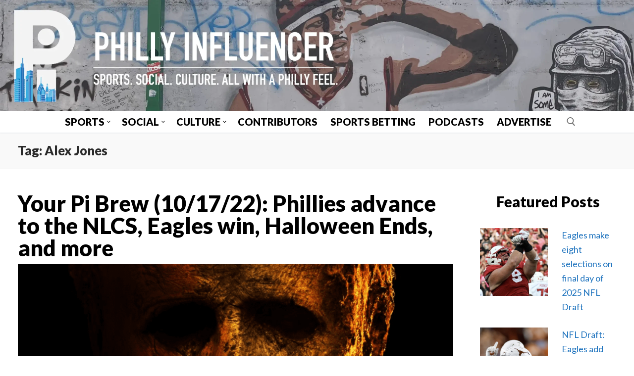

--- FILE ---
content_type: text/html; charset=UTF-8
request_url: https://phillyinfluencer.com/tag/alex-jones/
body_size: 15989
content:
<!doctype html>
<html lang="en-US" xmlns:og="http://ogp.me/ns#" xmlns:fb="http://ogp.me/ns/fb#">
<head>
	<meta charset="UTF-8">
	<meta name="viewport" content="width=device-width, initial-scale=1, maximum-scale=10.0, user-scalable=yes">
	<link rel="profile" href="http://gmpg.org/xfn/11">
	<title>Alex Jones &#8211; Philly Influencer</title>
<meta name='robots' content='max-image-preview:large' />
	<style>img:is([sizes="auto" i], [sizes^="auto," i]) { contain-intrinsic-size: 3000px 1500px }</style>
	<link rel='dns-prefetch' href='//www.googletagmanager.com' />
<link rel='dns-prefetch' href='//fonts.googleapis.com' />
<link rel="alternate" type="application/rss+xml" title="Philly Influencer &raquo; Feed" href="https://phillyinfluencer.com/feed/" />
<link rel="alternate" type="application/rss+xml" title="Philly Influencer &raquo; Comments Feed" href="https://phillyinfluencer.com/comments/feed/" />
<link rel="alternate" type="application/rss+xml" title="Philly Influencer &raquo; Alex Jones Tag Feed" href="https://phillyinfluencer.com/tag/alex-jones/feed/" />
		<style>
			.lazyload,
			.lazyloading {
				max-width: 100%;
			}
		</style>
		<script type="text/javascript">
/* <![CDATA[ */
window._wpemojiSettings = {"baseUrl":"https:\/\/s.w.org\/images\/core\/emoji\/16.0.1\/72x72\/","ext":".png","svgUrl":"https:\/\/s.w.org\/images\/core\/emoji\/16.0.1\/svg\/","svgExt":".svg","source":{"concatemoji":"https:\/\/phillyinfluencer.com\/wp-includes\/js\/wp-emoji-release.min.js?ver=6.8.3"}};
/*! This file is auto-generated */
!function(s,n){var o,i,e;function c(e){try{var t={supportTests:e,timestamp:(new Date).valueOf()};sessionStorage.setItem(o,JSON.stringify(t))}catch(e){}}function p(e,t,n){e.clearRect(0,0,e.canvas.width,e.canvas.height),e.fillText(t,0,0);var t=new Uint32Array(e.getImageData(0,0,e.canvas.width,e.canvas.height).data),a=(e.clearRect(0,0,e.canvas.width,e.canvas.height),e.fillText(n,0,0),new Uint32Array(e.getImageData(0,0,e.canvas.width,e.canvas.height).data));return t.every(function(e,t){return e===a[t]})}function u(e,t){e.clearRect(0,0,e.canvas.width,e.canvas.height),e.fillText(t,0,0);for(var n=e.getImageData(16,16,1,1),a=0;a<n.data.length;a++)if(0!==n.data[a])return!1;return!0}function f(e,t,n,a){switch(t){case"flag":return n(e,"\ud83c\udff3\ufe0f\u200d\u26a7\ufe0f","\ud83c\udff3\ufe0f\u200b\u26a7\ufe0f")?!1:!n(e,"\ud83c\udde8\ud83c\uddf6","\ud83c\udde8\u200b\ud83c\uddf6")&&!n(e,"\ud83c\udff4\udb40\udc67\udb40\udc62\udb40\udc65\udb40\udc6e\udb40\udc67\udb40\udc7f","\ud83c\udff4\u200b\udb40\udc67\u200b\udb40\udc62\u200b\udb40\udc65\u200b\udb40\udc6e\u200b\udb40\udc67\u200b\udb40\udc7f");case"emoji":return!a(e,"\ud83e\udedf")}return!1}function g(e,t,n,a){var r="undefined"!=typeof WorkerGlobalScope&&self instanceof WorkerGlobalScope?new OffscreenCanvas(300,150):s.createElement("canvas"),o=r.getContext("2d",{willReadFrequently:!0}),i=(o.textBaseline="top",o.font="600 32px Arial",{});return e.forEach(function(e){i[e]=t(o,e,n,a)}),i}function t(e){var t=s.createElement("script");t.src=e,t.defer=!0,s.head.appendChild(t)}"undefined"!=typeof Promise&&(o="wpEmojiSettingsSupports",i=["flag","emoji"],n.supports={everything:!0,everythingExceptFlag:!0},e=new Promise(function(e){s.addEventListener("DOMContentLoaded",e,{once:!0})}),new Promise(function(t){var n=function(){try{var e=JSON.parse(sessionStorage.getItem(o));if("object"==typeof e&&"number"==typeof e.timestamp&&(new Date).valueOf()<e.timestamp+604800&&"object"==typeof e.supportTests)return e.supportTests}catch(e){}return null}();if(!n){if("undefined"!=typeof Worker&&"undefined"!=typeof OffscreenCanvas&&"undefined"!=typeof URL&&URL.createObjectURL&&"undefined"!=typeof Blob)try{var e="postMessage("+g.toString()+"("+[JSON.stringify(i),f.toString(),p.toString(),u.toString()].join(",")+"));",a=new Blob([e],{type:"text/javascript"}),r=new Worker(URL.createObjectURL(a),{name:"wpTestEmojiSupports"});return void(r.onmessage=function(e){c(n=e.data),r.terminate(),t(n)})}catch(e){}c(n=g(i,f,p,u))}t(n)}).then(function(e){for(var t in e)n.supports[t]=e[t],n.supports.everything=n.supports.everything&&n.supports[t],"flag"!==t&&(n.supports.everythingExceptFlag=n.supports.everythingExceptFlag&&n.supports[t]);n.supports.everythingExceptFlag=n.supports.everythingExceptFlag&&!n.supports.flag,n.DOMReady=!1,n.readyCallback=function(){n.DOMReady=!0}}).then(function(){return e}).then(function(){var e;n.supports.everything||(n.readyCallback(),(e=n.source||{}).concatemoji?t(e.concatemoji):e.wpemoji&&e.twemoji&&(t(e.twemoji),t(e.wpemoji)))}))}((window,document),window._wpemojiSettings);
/* ]]> */
</script>
<style id='wp-emoji-styles-inline-css' type='text/css'>

	img.wp-smiley, img.emoji {
		display: inline !important;
		border: none !important;
		box-shadow: none !important;
		height: 1em !important;
		width: 1em !important;
		margin: 0 0.07em !important;
		vertical-align: -0.1em !important;
		background: none !important;
		padding: 0 !important;
	}
</style>
<link rel='stylesheet' id='wp-block-library-css' href='https://phillyinfluencer.com/wp-includes/css/dist/block-library/style.min.css?ver=6.8.3' type='text/css' media='all' />
<style id='classic-theme-styles-inline-css' type='text/css'>
/*! This file is auto-generated */
.wp-block-button__link{color:#fff;background-color:#32373c;border-radius:9999px;box-shadow:none;text-decoration:none;padding:calc(.667em + 2px) calc(1.333em + 2px);font-size:1.125em}.wp-block-file__button{background:#32373c;color:#fff;text-decoration:none}
</style>
<link rel='stylesheet' id='coblocks-frontend-css' href='https://phillyinfluencer.com/wp-content/plugins/coblocks/dist/style-coblocks-1.css?ver=3.1.16' type='text/css' media='all' />
<link rel='stylesheet' id='coblocks-extensions-css' href='https://phillyinfluencer.com/wp-content/plugins/coblocks/dist/style-coblocks-extensions.css?ver=3.1.16' type='text/css' media='all' />
<link rel='stylesheet' id='coblocks-animation-css' href='https://phillyinfluencer.com/wp-content/plugins/coblocks/dist/style-coblocks-animation.css?ver=2677611078ee87eb3b1c' type='text/css' media='all' />
<style id='global-styles-inline-css' type='text/css'>
:root{--wp--preset--aspect-ratio--square: 1;--wp--preset--aspect-ratio--4-3: 4/3;--wp--preset--aspect-ratio--3-4: 3/4;--wp--preset--aspect-ratio--3-2: 3/2;--wp--preset--aspect-ratio--2-3: 2/3;--wp--preset--aspect-ratio--16-9: 16/9;--wp--preset--aspect-ratio--9-16: 9/16;--wp--preset--color--black: #000000;--wp--preset--color--cyan-bluish-gray: #abb8c3;--wp--preset--color--white: #ffffff;--wp--preset--color--pale-pink: #f78da7;--wp--preset--color--vivid-red: #cf2e2e;--wp--preset--color--luminous-vivid-orange: #ff6900;--wp--preset--color--luminous-vivid-amber: #fcb900;--wp--preset--color--light-green-cyan: #7bdcb5;--wp--preset--color--vivid-green-cyan: #00d084;--wp--preset--color--pale-cyan-blue: #8ed1fc;--wp--preset--color--vivid-cyan-blue: #0693e3;--wp--preset--color--vivid-purple: #9b51e0;--wp--preset--gradient--vivid-cyan-blue-to-vivid-purple: linear-gradient(135deg,rgba(6,147,227,1) 0%,rgb(155,81,224) 100%);--wp--preset--gradient--light-green-cyan-to-vivid-green-cyan: linear-gradient(135deg,rgb(122,220,180) 0%,rgb(0,208,130) 100%);--wp--preset--gradient--luminous-vivid-amber-to-luminous-vivid-orange: linear-gradient(135deg,rgba(252,185,0,1) 0%,rgba(255,105,0,1) 100%);--wp--preset--gradient--luminous-vivid-orange-to-vivid-red: linear-gradient(135deg,rgba(255,105,0,1) 0%,rgb(207,46,46) 100%);--wp--preset--gradient--very-light-gray-to-cyan-bluish-gray: linear-gradient(135deg,rgb(238,238,238) 0%,rgb(169,184,195) 100%);--wp--preset--gradient--cool-to-warm-spectrum: linear-gradient(135deg,rgb(74,234,220) 0%,rgb(151,120,209) 20%,rgb(207,42,186) 40%,rgb(238,44,130) 60%,rgb(251,105,98) 80%,rgb(254,248,76) 100%);--wp--preset--gradient--blush-light-purple: linear-gradient(135deg,rgb(255,206,236) 0%,rgb(152,150,240) 100%);--wp--preset--gradient--blush-bordeaux: linear-gradient(135deg,rgb(254,205,165) 0%,rgb(254,45,45) 50%,rgb(107,0,62) 100%);--wp--preset--gradient--luminous-dusk: linear-gradient(135deg,rgb(255,203,112) 0%,rgb(199,81,192) 50%,rgb(65,88,208) 100%);--wp--preset--gradient--pale-ocean: linear-gradient(135deg,rgb(255,245,203) 0%,rgb(182,227,212) 50%,rgb(51,167,181) 100%);--wp--preset--gradient--electric-grass: linear-gradient(135deg,rgb(202,248,128) 0%,rgb(113,206,126) 100%);--wp--preset--gradient--midnight: linear-gradient(135deg,rgb(2,3,129) 0%,rgb(40,116,252) 100%);--wp--preset--font-size--small: 13px;--wp--preset--font-size--medium: 20px;--wp--preset--font-size--large: 36px;--wp--preset--font-size--x-large: 42px;--wp--preset--spacing--20: 0.44rem;--wp--preset--spacing--30: 0.67rem;--wp--preset--spacing--40: 1rem;--wp--preset--spacing--50: 1.5rem;--wp--preset--spacing--60: 2.25rem;--wp--preset--spacing--70: 3.38rem;--wp--preset--spacing--80: 5.06rem;--wp--preset--shadow--natural: 6px 6px 9px rgba(0, 0, 0, 0.2);--wp--preset--shadow--deep: 12px 12px 50px rgba(0, 0, 0, 0.4);--wp--preset--shadow--sharp: 6px 6px 0px rgba(0, 0, 0, 0.2);--wp--preset--shadow--outlined: 6px 6px 0px -3px rgba(255, 255, 255, 1), 6px 6px rgba(0, 0, 0, 1);--wp--preset--shadow--crisp: 6px 6px 0px rgba(0, 0, 0, 1);}:where(.is-layout-flex){gap: 0.5em;}:where(.is-layout-grid){gap: 0.5em;}body .is-layout-flex{display: flex;}.is-layout-flex{flex-wrap: wrap;align-items: center;}.is-layout-flex > :is(*, div){margin: 0;}body .is-layout-grid{display: grid;}.is-layout-grid > :is(*, div){margin: 0;}:where(.wp-block-columns.is-layout-flex){gap: 2em;}:where(.wp-block-columns.is-layout-grid){gap: 2em;}:where(.wp-block-post-template.is-layout-flex){gap: 1.25em;}:where(.wp-block-post-template.is-layout-grid){gap: 1.25em;}.has-black-color{color: var(--wp--preset--color--black) !important;}.has-cyan-bluish-gray-color{color: var(--wp--preset--color--cyan-bluish-gray) !important;}.has-white-color{color: var(--wp--preset--color--white) !important;}.has-pale-pink-color{color: var(--wp--preset--color--pale-pink) !important;}.has-vivid-red-color{color: var(--wp--preset--color--vivid-red) !important;}.has-luminous-vivid-orange-color{color: var(--wp--preset--color--luminous-vivid-orange) !important;}.has-luminous-vivid-amber-color{color: var(--wp--preset--color--luminous-vivid-amber) !important;}.has-light-green-cyan-color{color: var(--wp--preset--color--light-green-cyan) !important;}.has-vivid-green-cyan-color{color: var(--wp--preset--color--vivid-green-cyan) !important;}.has-pale-cyan-blue-color{color: var(--wp--preset--color--pale-cyan-blue) !important;}.has-vivid-cyan-blue-color{color: var(--wp--preset--color--vivid-cyan-blue) !important;}.has-vivid-purple-color{color: var(--wp--preset--color--vivid-purple) !important;}.has-black-background-color{background-color: var(--wp--preset--color--black) !important;}.has-cyan-bluish-gray-background-color{background-color: var(--wp--preset--color--cyan-bluish-gray) !important;}.has-white-background-color{background-color: var(--wp--preset--color--white) !important;}.has-pale-pink-background-color{background-color: var(--wp--preset--color--pale-pink) !important;}.has-vivid-red-background-color{background-color: var(--wp--preset--color--vivid-red) !important;}.has-luminous-vivid-orange-background-color{background-color: var(--wp--preset--color--luminous-vivid-orange) !important;}.has-luminous-vivid-amber-background-color{background-color: var(--wp--preset--color--luminous-vivid-amber) !important;}.has-light-green-cyan-background-color{background-color: var(--wp--preset--color--light-green-cyan) !important;}.has-vivid-green-cyan-background-color{background-color: var(--wp--preset--color--vivid-green-cyan) !important;}.has-pale-cyan-blue-background-color{background-color: var(--wp--preset--color--pale-cyan-blue) !important;}.has-vivid-cyan-blue-background-color{background-color: var(--wp--preset--color--vivid-cyan-blue) !important;}.has-vivid-purple-background-color{background-color: var(--wp--preset--color--vivid-purple) !important;}.has-black-border-color{border-color: var(--wp--preset--color--black) !important;}.has-cyan-bluish-gray-border-color{border-color: var(--wp--preset--color--cyan-bluish-gray) !important;}.has-white-border-color{border-color: var(--wp--preset--color--white) !important;}.has-pale-pink-border-color{border-color: var(--wp--preset--color--pale-pink) !important;}.has-vivid-red-border-color{border-color: var(--wp--preset--color--vivid-red) !important;}.has-luminous-vivid-orange-border-color{border-color: var(--wp--preset--color--luminous-vivid-orange) !important;}.has-luminous-vivid-amber-border-color{border-color: var(--wp--preset--color--luminous-vivid-amber) !important;}.has-light-green-cyan-border-color{border-color: var(--wp--preset--color--light-green-cyan) !important;}.has-vivid-green-cyan-border-color{border-color: var(--wp--preset--color--vivid-green-cyan) !important;}.has-pale-cyan-blue-border-color{border-color: var(--wp--preset--color--pale-cyan-blue) !important;}.has-vivid-cyan-blue-border-color{border-color: var(--wp--preset--color--vivid-cyan-blue) !important;}.has-vivid-purple-border-color{border-color: var(--wp--preset--color--vivid-purple) !important;}.has-vivid-cyan-blue-to-vivid-purple-gradient-background{background: var(--wp--preset--gradient--vivid-cyan-blue-to-vivid-purple) !important;}.has-light-green-cyan-to-vivid-green-cyan-gradient-background{background: var(--wp--preset--gradient--light-green-cyan-to-vivid-green-cyan) !important;}.has-luminous-vivid-amber-to-luminous-vivid-orange-gradient-background{background: var(--wp--preset--gradient--luminous-vivid-amber-to-luminous-vivid-orange) !important;}.has-luminous-vivid-orange-to-vivid-red-gradient-background{background: var(--wp--preset--gradient--luminous-vivid-orange-to-vivid-red) !important;}.has-very-light-gray-to-cyan-bluish-gray-gradient-background{background: var(--wp--preset--gradient--very-light-gray-to-cyan-bluish-gray) !important;}.has-cool-to-warm-spectrum-gradient-background{background: var(--wp--preset--gradient--cool-to-warm-spectrum) !important;}.has-blush-light-purple-gradient-background{background: var(--wp--preset--gradient--blush-light-purple) !important;}.has-blush-bordeaux-gradient-background{background: var(--wp--preset--gradient--blush-bordeaux) !important;}.has-luminous-dusk-gradient-background{background: var(--wp--preset--gradient--luminous-dusk) !important;}.has-pale-ocean-gradient-background{background: var(--wp--preset--gradient--pale-ocean) !important;}.has-electric-grass-gradient-background{background: var(--wp--preset--gradient--electric-grass) !important;}.has-midnight-gradient-background{background: var(--wp--preset--gradient--midnight) !important;}.has-small-font-size{font-size: var(--wp--preset--font-size--small) !important;}.has-medium-font-size{font-size: var(--wp--preset--font-size--medium) !important;}.has-large-font-size{font-size: var(--wp--preset--font-size--large) !important;}.has-x-large-font-size{font-size: var(--wp--preset--font-size--x-large) !important;}
:where(.wp-block-post-template.is-layout-flex){gap: 1.25em;}:where(.wp-block-post-template.is-layout-grid){gap: 1.25em;}
:where(.wp-block-columns.is-layout-flex){gap: 2em;}:where(.wp-block-columns.is-layout-grid){gap: 2em;}
:root :where(.wp-block-pullquote){font-size: 1.5em;line-height: 1.6;}
</style>
<link rel='stylesheet' id='wp-components-css' href='https://phillyinfluencer.com/wp-includes/css/dist/components/style.min.css?ver=6.8.3' type='text/css' media='all' />
<link rel='stylesheet' id='godaddy-styles-css' href='https://phillyinfluencer.com/wp-content/mu-plugins/vendor/wpex/godaddy-launch/includes/Dependencies/GoDaddy/Styles/build/latest.css?ver=2.0.2' type='text/css' media='all' />
<link rel='stylesheet' id='font-awesome-css' href='https://phillyinfluencer.com/wp-content/themes/customify/assets/fonts/font-awesome/css/font-awesome.min.css?ver=5.0.0' type='text/css' media='all' />
<link rel='stylesheet' id='customify-google-font-css' href='//fonts.googleapis.com/css?family=Lato%3A100%2C100i%2C300%2C300i%2C400%2C400i%2C700%2C700i%2C900%2C900i&#038;display=swap&#038;ver=0.4.11' type='text/css' media='all' />
<link rel='stylesheet' id='customify-style-css' href='https://phillyinfluencer.com/wp-content/themes/customify/style.min.css?ver=0.4.11' type='text/css' media='all' />
<style id='customify-style-inline-css' type='text/css'>
.customify-container, .layout-contained, .site-framed .site, .site-boxed .site { max-width: 1500px; } .main-layout-content .entry-content > .alignwide { width: calc( 1500px - 4em ); max-width: 100vw;  }.single-post .content-inner {max-width: 1200px;}.header-top .header--row-inner,body:not(.fl-builder-edit) .button,body:not(.fl-builder-edit) button:not(.menu-mobile-toggle, .components-button, .customize-partial-edit-shortcut-button),body:not(.fl-builder-edit) input[type="button"]:not(.ed_button),button.button,input[type="button"]:not(.ed_button, .components-button, .customize-partial-edit-shortcut-button),input[type="reset"]:not(.components-button, .customize-partial-edit-shortcut-button),input[type="submit"]:not(.components-button, .customize-partial-edit-shortcut-button),.pagination .nav-links > *:hover,.pagination .nav-links span,.nav-menu-desktop.style-full-height .primary-menu-ul > li.current-menu-item > a,.nav-menu-desktop.style-full-height .primary-menu-ul > li.current-menu-ancestor > a,.nav-menu-desktop.style-full-height .primary-menu-ul > li > a:hover,.posts-layout .readmore-button:hover{    background-color: #ffffff;}.posts-layout .readmore-button {color: #ffffff;}.pagination .nav-links > *:hover,.pagination .nav-links span,.entry-single .tags-links a:hover,.entry-single .cat-links a:hover,.posts-layout .readmore-button,.posts-layout .readmore-button:hover{    border-color: #ffffff;}.customify-builder-btn{    background-color: #c3512f;}body{    color: #000000;}abbr, acronym {    border-bottom-color: #000000;}a                {                    color: #1e73be;}a:hover,a:focus,.link-meta:hover, .link-meta a:hover{    color: #003666;}h2 + h3,.comments-area h2 + .comments-title,.h2 + h3,.comments-area .h2 + .comments-title,.page-breadcrumb {    border-top-color: #eaecee;}blockquote,.site-content .widget-area .menu li.current-menu-item > a:before{    border-left-color: #eaecee;}@media screen and (min-width: 64em) {    .comment-list .children li.comment {        border-left-color: #eaecee;    }    .comment-list .children li.comment:after {        background-color: #eaecee;    }}.page-titlebar, .page-breadcrumb,.posts-layout .entry-inner {    border-bottom-color: #eaecee;}.header-search-form .search-field,.entry-content .page-links a,.header-search-modal,.pagination .nav-links > *,.entry-footer .tags-links a, .entry-footer .cat-links a,.search .content-area article,.site-content .widget-area .menu li.current-menu-item > a,.posts-layout .entry-inner,.post-navigation .nav-links,article.comment .comment-meta,.widget-area .widget_pages li a, .widget-area .widget_categories li a, .widget-area .widget_archive li a, .widget-area .widget_meta li a, .widget-area .widget_nav_menu li a, .widget-area .widget_product_categories li a, .widget-area .widget_recent_entries li a, .widget-area .widget_rss li a,.widget-area .widget_recent_comments li{    border-color: #eaecee;}.header-search-modal::before {    border-top-color: #eaecee;    border-left-color: #eaecee;}@media screen and (min-width: 48em) {    .content-sidebar.sidebar_vertical_border .content-area {        border-right-color: #eaecee;    }    .sidebar-content.sidebar_vertical_border .content-area {        border-left-color: #eaecee;    }    .sidebar-sidebar-content.sidebar_vertical_border .sidebar-primary {        border-right-color: #eaecee;    }    .sidebar-sidebar-content.sidebar_vertical_border .sidebar-secondary {        border-right-color: #eaecee;    }    .content-sidebar-sidebar.sidebar_vertical_border .sidebar-primary {        border-left-color: #eaecee;    }    .content-sidebar-sidebar.sidebar_vertical_border .sidebar-secondary {        border-left-color: #eaecee;    }    .sidebar-content-sidebar.sidebar_vertical_border .content-area {        border-left-color: #eaecee;        border-right-color: #eaecee;    }    .sidebar-content-sidebar.sidebar_vertical_border .content-area {        border-left-color: #eaecee;        border-right-color: #eaecee;    }}article.comment .comment-post-author {background: #6d6d6d;}.pagination .nav-links > *,.link-meta,.link-meta a,.color-meta,.entry-single .tags-links:before,.entry-single .cats-links:before{    color: #6d6d6d;}h1, h2, h3, h4, h5, h6 { color: #2b2b2b;}.site-content .widget-title { color: #000000;}body {font-family: "Lato";font-style: normal;font-weight: normal;font-size: 18px;letter-spacing: 0px;}h1, h2, h3, h4, h5, h6, .h1, .h2, .h3, .h4, .h5, .h6 {font-family: "Lato";font-weight: 900;text-decoration: none;}.entry-content h1, .wp-block h1, .entry-single .entry-title {font-size: 45px;}#page-cover {background-image: url("https://phillyinfluencer.com/wp-content/themes/customify/assets/images/default-cover.jpg");}.header--row:not(.header--transparent).header-top .header--row-inner  {border-style: none;} .header--row:not(.header--transparent).header-main .header--row-inner  {border-style: none;} .header--row:not(.header--transparent).header-bottom .header--row-inner  {background-color: #ffffff;} .sub-menu .li-duplicator {display:none !important;}.builder-header-html-item.item--html p, .builder-header-html-item.item--html {font-family: "Lato";font-style: normal;font-weight: 700;text-transform: none;font-size: 25px;}.header-search_icon-item .header-search-modal  {border-style: solid;} .header-search_icon-item .search-field  {border-style: solid;} .dark-mode .header-search_box-item .search-form-fields, .header-search_box-item .search-form-fields  {border-style: solid;} .nav-menu-desktop.style-border-bottom .primary-menu-ul > li > a .link-before:before, .nav-menu-desktop.style-border-top .primary-menu-ul > li > a .link-before:before  { height: 0px; }.nav-menu-desktop.style-border-bottom .primary-menu-ul > li > a .link-before:before { bottom: 0px; } .nav-menu-desktop.style-border-top .primary-menu-ul > li > a .link-before:before { top: 0px; }.builder-item--primary-menu .nav-icon-angle { width: 5px; height: 5px; }.builder-item--primary-menu .nav-menu-desktop .primary-menu-ul > li > a  {color: #000000; text-decoration-color: #000000;background-color: rgba(255,255,255,0.01);border-style: none;} .header--row:not(.header--transparent) .builder-item--primary-menu .nav-menu-desktop .primary-menu-ul > li > a:hover, .header--row:not(.header--transparent) .builder-item--primary-menu .nav-menu-desktop .primary-menu-ul > li.current-menu-item > a, .header--row:not(.header--transparent) .builder-item--primary-menu .nav-menu-desktop .primary-menu-ul > li.current-menu-ancestor > a, .header--row:not(.header--transparent) .builder-item--primary-menu .nav-menu-desktop .primary-menu-ul > li.current-menu-parent > a  {color: #1e73be; text-decoration-color: #1e73be;} .builder-item--primary-menu .nav-menu-desktop .primary-menu-ul > li > a,.builder-item-sidebar .primary-menu-sidebar .primary-menu-ul > li > a {font-family: "Lato";font-weight: 900;font-size: 20px;}.builder-item--primary-menu .nav-menu-desktop .primary-menu-ul .sub-menu li a, .builder-item-sidebar .sub-menu li a  {color: #1e73be; text-decoration-color: #1e73be;} .builder-item--primary-menu .nav-menu-desktop .primary-menu-ul .sub-menu li a, .builder-item-sidebar .sub-menu li a {font-family: "Lato";font-weight: 900;}.builder-header-html_2-item.item--html p, .builder-header-html_2-item.item--html {font-family: "Lato";font-weight: 700;text-transform: none;font-size: 25px;}.builder-header-html_3-item.item--html p, .builder-header-html_3-item.item--html {font-family: "Lato";font-style: normal;font-weight: 700;text-transform: none;font-size: 25px;}#blog-posts .entry-article-header .entry--item, #blog-posts .entry-article-body .entry--item, #blog-posts .entry-article-media .entry--item {margin-bottom: 10px;}#blog-posts .posts-layout .entry-media {border-radius: 0px;}#blog-posts .posts-layout .entry-thumbnail img {transform: scale(1);}#blog-posts .posts-layout .entry-media:hover .entry-thumbnail img {transform: scale(1);}#blog-posts .entry-title {font-family: "Lato";font-weight: 900;font-size: 45px;line-height: 45px;letter-spacing: 0px;}#blog-posts .entry-meta .sep {margin-left: calc( 15px / 2 ); margin-right: calc( 15px / 2 );}#blog-posts .entry-meta {font-family: "Arial";font-weight: bold;font-size: 12px;}#blog-posts .entry-readmore a {font-family: "Lato";font-style: normal;font-weight: 900;text-decoration: underline;text-transform: uppercase;font-size: 25px;}#blog-posts .entry-readmore a  {color: #000000; text-decoration-color: #000000;background-color: #e2e2e2;border-style: solid;border-top-width: 3px;border-right-width: 3px;border-bottom-width: 3px;border-left-width: 3px;border-color: #000000;} body  {background-color: #FFFFFF;} .site-content .content-area  {background-color: #FFFFFF;} /* CSS for desktop */#page-cover .page-cover-inner {min-height: 300px;}.header--row.header-main .customify-grid, .header--row.header-main .style-full-height .primary-menu-ul > li > a {min-height: 1px;}.header--row.header-bottom .customify-grid, .header--row.header-bottom .style-full-height .primary-menu-ul > li > a {min-height: 55px;}.header--row .builder-item--html, .builder-item.builder-item--group .item--inner.builder-item--html {margin-top: 75px;margin-right: 0px;margin-bottom: 0px;margin-left: 0px;}.header--row .builder-first--html {text-align: center;}.header--row .builder-item--logo, .builder-item.builder-item--group .item--inner.builder-item--logo {margin-top: 0px;margin-right: -36px;margin-bottom: 0px;margin-left: -36px;}.header--row .builder-first--logo {text-align: center;}.header--row .builder-first--nav-icon {text-align: right;}.header-search_icon-item .search-submit {margin-left: -40px;}.header-search_box-item .search-submit{margin-left: -40px;} .header-search_box-item .woo_bootster_search .search-submit{margin-left: -40px;} .header-search_box-item .header-search-form button.search-submit{margin-left:-40px;}.header--row .builder-first--primary-menu {text-align: center;}.header--row .builder-item--html_2, .builder-item.builder-item--group .item--inner.builder-item--html_2 {margin-top: 0px;margin-right: 0px;margin-bottom: 0px;margin-left: 0px;}.header--row .builder-first--html_2 {text-align: center;}.header--row .builder-item--html_3, .builder-item.builder-item--group .item--inner.builder-item--html_3 {margin-top: 84px;margin-right: 0px;margin-bottom: 0px;margin-left: 0px;}.header--row .builder-first--html_3 {text-align: left;}.site-footer .builder-first--html {text-align: left;}#blog-posts .entry-article-header  {margin-top: 0px;margin-right: 0px;margin-bottom: 0px;margin-left: 0px;} #blog-posts .posts-layout .entry .entry-media {padding-top: 50%;}#blog-posts .posts-layout .entry-media, #blog-posts .posts-layout.layout--blog_classic .entry-media {flex-basis: 100%; width: 100%;}#blog-posts .entry-title {min-height: 0px}#blog-posts .entry .entry-title {text-align: left;}#blog-posts .entry-readmore {text-align: left}/* CSS for tablet */@media screen and (max-width: 1024px) { #page-cover .page-cover-inner {min-height: 250px;}.header--row.header-main .customify-grid, .header--row.header-main .style-full-height .primary-menu-ul > li > a {min-height: 175px;}.header--row .builder-item--logo, .builder-item.builder-item--group .item--inner.builder-item--logo {margin-right: -20px;margin-left: -20px;}.header--row .builder-first--logo {text-align: center;}.header--row .builder-first--nav-icon {text-align: left;}.header-search_icon-item .search-submit {margin-left: -40px;}.header-search_box-item .search-submit{margin-left: -40px;} .header-search_box-item .woo_bootster_search .search-submit{margin-left: -40px;} .header-search_box-item .header-search-form button.search-submit{margin-left:-40px;}.header--row .builder-item--social-icons, .builder-item.builder-item--group .item--inner.builder-item--social-icons {margin-top: 0px;margin-right: 0px;margin-bottom: 0px;margin-left: 0px;}#blog-posts .entry-title {font-size: 30px;line-height: 30px;} }/* CSS for mobile */@media screen and (max-width: 568px) { #page-cover .page-cover-inner {min-height: 200px;}.header--row.header-top .customify-grid, .header--row.header-top .style-full-height .primary-menu-ul > li > a {min-height: 58px;}.header--row.header-main .customify-grid, .header--row.header-main .style-full-height .primary-menu-ul > li > a {min-height: 50px;}.header--row.header-bottom .customify-grid, .header--row.header-bottom .style-full-height .primary-menu-ul > li > a {min-height: 25px;}.header-menu-sidebar-inner {text-align: left;}.site-header .site-branding img { max-width: 400px; } .site-header .cb-row--mobile .site-branding img { width: 400px; }.header--row .builder-item--logo, .builder-item.builder-item--group .item--inner.builder-item--logo {margin-top: -3px;margin-right: -19px;margin-bottom: 0px;margin-left: -20px;}.header--row .builder-first--logo {text-align: center;}.header--row .builder-first--nav-icon {text-align: left;}.header-search_icon-item .search-submit {margin-left: -40px;}.header-search_box-item .search-submit{margin-left: -40px;} .header-search_box-item .woo_bootster_search .search-submit{margin-left: -40px;} .header-search_box-item .header-search-form button.search-submit{margin-left:-40px;}.builder-item--primary-menu .nav-menu-desktop .primary-menu-ul > li  {margin-top: 0px;margin-right: 0px;margin-bottom: 0px;margin-left: 0px;} .header--row .builder-item--primary-menu, .builder-item.builder-item--group .item--inner.builder-item--primary-menu {margin-top: 0px;margin-right: 0px;margin-bottom: 0px;margin-left: 0px;}.header--row .builder-first--primary-menu {text-align: left;}.builder-item--secondary-menu .nav-menu-desktop .secondary-menu-ul .sub-menu {width: 100px;}#blog-posts .entry-title {font-size: 30px;line-height: 30px;} }
</style>
<link rel='stylesheet' id='customify-customify-pro-7a000159d9155542817fa465d74bf27b-css' href='https://phillyinfluencer.com/wp-content/uploads/customify-pro/customify-pro-7a000159d9155542817fa465d74bf27b.css?ver=20260127032342' type='text/css' media='all' />

<!-- Google tag (gtag.js) snippet added by Site Kit -->
<!-- Google Analytics snippet added by Site Kit -->
<script type="text/javascript" src="https://www.googletagmanager.com/gtag/js?id=GT-WVJGVRQB" id="google_gtagjs-js" async></script>
<script type="text/javascript" id="google_gtagjs-js-after">
/* <![CDATA[ */
window.dataLayer = window.dataLayer || [];function gtag(){dataLayer.push(arguments);}
gtag("set","linker",{"domains":["phillyinfluencer.com"]});
gtag("js", new Date());
gtag("set", "developer_id.dZTNiMT", true);
gtag("config", "GT-WVJGVRQB");
/* ]]> */
</script>
<script type="text/javascript" src="https://phillyinfluencer.com/wp-includes/js/jquery/jquery.min.js?ver=3.7.1" id="jquery-core-js"></script>
<script type="text/javascript" src="https://phillyinfluencer.com/wp-includes/js/jquery/jquery-migrate.min.js?ver=3.4.1" id="jquery-migrate-js"></script>
<link rel="https://api.w.org/" href="https://phillyinfluencer.com/wp-json/" /><link rel="alternate" title="JSON" type="application/json" href="https://phillyinfluencer.com/wp-json/wp/v2/tags/15405" /><link rel="EditURI" type="application/rsd+xml" title="RSD" href="https://phillyinfluencer.com/xmlrpc.php?rsd" />
<meta name="generator" content="WordPress 6.8.3" />
<meta name="generator" content="Site Kit by Google 1.171.0" />		<script>
			document.documentElement.className = document.documentElement.className.replace('no-js', 'js');
		</script>
				<style>
			.no-js img.lazyload {
				display: none;
			}

			figure.wp-block-image img.lazyloading {
				min-width: 150px;
			}

			.lazyload,
			.lazyloading {
				--smush-placeholder-width: 100px;
				--smush-placeholder-aspect-ratio: 1/1;
				width: var(--smush-image-width, var(--smush-placeholder-width)) !important;
				aspect-ratio: var(--smush-image-aspect-ratio, var(--smush-placeholder-aspect-ratio)) !important;
			}

						.lazyload, .lazyloading {
				opacity: 0;
			}

			.lazyloaded {
				opacity: 1;
				transition: opacity 400ms;
				transition-delay: 0ms;
			}

					</style>
		<!-- Google tag (gtag.js) -->
<script async src="https://www.googletagmanager.com/gtag/js?id=G-HSR49BSK41"></script>
<script>
  window.dataLayer = window.dataLayer || [];
  function gtag(){dataLayer.push(arguments);}
  gtag('js', new Date());

  gtag('config', 'G-HSR49BSK41');
</script>

<script type="application/javascript" src="//ced.sascdn.com/tag/3265/smart.js" async></script>
<script type="application/javascript">
    var sas = sas || {};
    sas.cmd = sas.cmd || [];
    sas.cmd.push(function() {
        sas.setup({ networkid: 3265, domain: "//www15.smartadserver.com", async: true });
    });
    sas.cmd.push(function() {
        sas.call("onecall", {
            siteId: 279234,
            pageId: 1033636,
            formats: [
                 { id: 71430 }
                ,{ id: 71427 }
                ,{ id: 71428 }
            ],
            target: ''
        });
    });
</script><link rel="icon" href="https://phillyinfluencer.com/wp-content/uploads/2019/01/cropped-pitransparico-32x32.png" sizes="32x32" />
<link rel="icon" href="https://phillyinfluencer.com/wp-content/uploads/2019/01/cropped-pitransparico-192x192.png" sizes="192x192" />
<link rel="apple-touch-icon" href="https://phillyinfluencer.com/wp-content/uploads/2019/01/cropped-pitransparico-180x180.png" />
<meta name="msapplication-TileImage" content="https://phillyinfluencer.com/wp-content/uploads/2019/01/cropped-pitransparico-270x270.png" />
		<style type="text/css" id="wp-custom-css">
			blockquote {
max-width: 700px;
text-align: left;
margin: 20px;
padding: 20px;
font-family: 'Lato', sans-serif; /* sans-serif */
font-size: 20px;
color: #000000;
font-weight: bold;
background-color: #F0F0F0;
}		</style>
		
<!-- START - Open Graph and Twitter Card Tags 3.3.5 -->
 <!-- Facebook Open Graph -->
  <meta property="og:locale" content="en_US"/>
  <meta property="og:site_name" content="Philly Influencer"/>
  <meta property="og:title" content="Alex Jones"/>
  <meta property="og:url" content="https://phillyinfluencer.com/tag/alex-jones/"/>
  <meta property="og:type" content="article"/>
  <meta property="og:description" content="Sports. Social. Culture. All with a Philly feel."/>
 <!-- Google+ / Schema.org -->
  <meta itemprop="name" content="Alex Jones"/>
  <meta itemprop="headline" content="Alex Jones"/>
  <meta itemprop="description" content="Sports. Social. Culture. All with a Philly feel."/>
  <!--<meta itemprop="publisher" content="Philly Influencer"/>--> <!-- To solve: The attribute publisher.itemtype has an invalid value -->
 <!-- Twitter Cards -->
  <meta name="twitter:title" content="Alex Jones"/>
  <meta name="twitter:url" content="https://phillyinfluencer.com/tag/alex-jones/"/>
  <meta name="twitter:card" content="summary_large_image"/>
  <meta name="twitter:site" content="@PHL_Influencer"/>
 <!-- SEO -->
 <!-- Misc. tags -->
 <!-- is_tag -->
<!-- END - Open Graph and Twitter Card Tags 3.3.5 -->
	
</head>

<body class="archive tag tag-alex-jones tag-15405 wp-custom-logo wp-theme-customify locale-en-us hfeed content-sidebar main-layout-content-sidebar site-full-width menu_sidebar_slide_left">
<!-- Google Tag Manager -->

<noscript><iframe src="//www.googletagmanager.com/ns.html?id=GTM-MMSX25"

height="0" width="0" style="display:none;visibility:hidden"></iframe></noscript>

<script>(function(w,d,s,l,i){w[l]=w[l]||[];w[l].push({'gtm.start':

new Date().getTime(),event:'gtm.js'});var f=d.getElementsByTagName(s)[0],

j=d.createElement(s),dl=l!='dataLayer'?'&l='+l:'';j.async=true;j.src=

'//www.googletagmanager.com/gtm.js?id='+i+dl;f.parentNode.insertBefore(j,f);

})(window,document,'script','dataLayer','GTM-MMSX25');</script>

<!-- End Google Tag Manager -->
<div id="page" class="site box-shadow">
	<a class="skip-link screen-reader-text" href="#site-content">Skip to content</a>
	<a class="close is-size-medium  close-panel close-sidebar-panel" href="#">
        <span class="hamburger hamburger--squeeze is-active">
            <span class="hamburger-box">
              <span class="hamburger-inner"><span class="screen-reader-text">Menu</span></span>
            </span>
        </span>
        <span class="screen-reader-text">Close</span>
        </a><header id="masthead" class="site-header header-"><div id="masthead-inner" class="site-header-inner">							<div  class="header-top header--row layout-fullwidth"  id="cb-row--header-top"  data-row-id="top"  data-show-on="desktop mobile">
								<div class="header--row-inner header-top-inner light-mode">
									<div class="customify-container">
										<div class="customify-grid cb-row--desktop hide-on-mobile hide-on-tablet customify-grid-middle"><div class="customify-col-12_md-12_sm-12 builder-item builder-first--logo" data-push-left=""><div class="item--inner builder-item--logo" data-section="title_tagline" data-item-id="logo" >		<div class="site-branding logo-top">
						<a href="https://phillyinfluencer.com/" class="logo-link" rel="home" itemprop="url">
				<img class="site-img-logo lazyload" data-src="https://phillyinfluencer.com/wp-content/uploads/2023/03/cropped-pibanner2020-1.png" alt="Philly Influencer" src="[data-uri]" style="--smush-placeholder-width: 2560px; --smush-placeholder-aspect-ratio: 2560/448;">
							</a>
					</div><!-- .site-branding -->
		</div></div></div><div class="cb-row--mobile hide-on-desktop customify-grid customify-grid-middle"><div class="customify-col-12_md-12_sm-12 builder-item builder-first--logo" data-push-left=""><div class="item--inner builder-item--logo" data-section="title_tagline" data-item-id="logo" >		<div class="site-branding logo-top">
						<a href="https://phillyinfluencer.com/" class="logo-link" rel="home" itemprop="url">
				<img class="site-img-logo lazyload" data-src="https://phillyinfluencer.com/wp-content/uploads/2023/03/cropped-pibanner2020-1.png" alt="Philly Influencer" src="[data-uri]" style="--smush-placeholder-width: 2560px; --smush-placeholder-aspect-ratio: 2560/448;">
							</a>
					</div><!-- .site-branding -->
		</div></div></div>									</div>
								</div>
							</div>
														<div  class="header-main header--row layout-fullwidth"  id="cb-row--header-main"  data-row-id="main"  data-show-on="desktop mobile">
								<div class="header--row-inner header-main-inner light-mode">
									<div class="customify-container">
										<div class="customify-grid cb-row--desktop hide-on-mobile hide-on-tablet customify-grid-middle"><div class="customify-col-12_md-12_sm-12 builder-item builder-first--primary-menu builder-item--group" data-push-left=""><div class="item--inner builder-item--primary-menu has_menu" data-section="header_menu_primary" data-item-id="primary-menu" ><nav  id="site-navigation-main-desktop" class="site-navigation primary-menu primary-menu-main nav-menu-desktop primary-menu-desktop style-plain"><ul id="menu-nav-menu" class="primary-menu-ul menu nav-menu"><li id="menu-item--main-desktop-26660" class="menu-item menu-item-type-taxonomy menu-item-object-category menu-item-has-children menu-item-26660"><a href="https://phillyinfluencer.com/category/sports/"><span class="link-before">Sports<span class="nav-icon-angle">&nbsp;</span></span></a>
<ul class="sub-menu sub-lv-0">
	<li id="menu-item--main-desktop-26661" class="menu-item menu-item-type-taxonomy menu-item-object-category menu-item-has-children menu-item-26661"><a href="https://phillyinfluencer.com/category/sports/teams/"><span class="link-before">Teams<span class="nav-icon-angle">&nbsp;</span></span></a>
	<ul class="sub-menu sub-lv-1">
		<li id="menu-item--main-desktop-26662" class="menu-item menu-item-type-taxonomy menu-item-object-category menu-item-26662"><a href="https://phillyinfluencer.com/category/sports/teams/eagles/"><span class="link-before">Eagles</span></a></li>
		<li id="menu-item--main-desktop-26663" class="menu-item menu-item-type-taxonomy menu-item-object-category menu-item-26663"><a href="https://phillyinfluencer.com/category/sports/teams/76ers/"><span class="link-before">76ers</span></a></li>
		<li id="menu-item--main-desktop-26664" class="menu-item menu-item-type-taxonomy menu-item-object-category menu-item-26664"><a href="https://phillyinfluencer.com/category/sports/teams/flyers/"><span class="link-before">Flyers</span></a></li>
		<li id="menu-item--main-desktop-26665" class="menu-item menu-item-type-taxonomy menu-item-object-category menu-item-26665"><a href="https://phillyinfluencer.com/category/sports/teams/phillies/"><span class="link-before">Phillies</span></a></li>
		<li id="menu-item--main-desktop-26666" class="menu-item menu-item-type-taxonomy menu-item-object-category menu-item-26666"><a href="https://phillyinfluencer.com/category/sports/teams/union/"><span class="link-before">Union</span></a></li>
	</ul>
</li>
	<li id="menu-item--main-desktop-26667" class="menu-item menu-item-type-taxonomy menu-item-object-category menu-item-has-children menu-item-26667"><a href="https://phillyinfluencer.com/category/sports/ncaa/"><span class="link-before">NCAA<span class="nav-icon-angle">&nbsp;</span></span></a>
	<ul class="sub-menu sub-lv-1">
		<li id="menu-item--main-desktop-26668" class="menu-item menu-item-type-taxonomy menu-item-object-category menu-item-has-children menu-item-26668"><a href="https://phillyinfluencer.com/category/sports/ncaa/big-5/"><span class="link-before">Big 5<span class="nav-icon-angle">&nbsp;</span></span></a>
		<ul class="sub-menu sub-lv-2">
			<li id="menu-item--main-desktop-38289" class="menu-item menu-item-type-taxonomy menu-item-object-category menu-item-38289"><a href="https://phillyinfluencer.com/category/sports/ncaa/big-5/lasalle/"><span class="link-before">La Salle</span></a></li>
			<li id="menu-item--main-desktop-38290" class="menu-item menu-item-type-taxonomy menu-item-object-category menu-item-38290"><a href="https://phillyinfluencer.com/category/sports/ncaa/big-5/penn/"><span class="link-before">Penn</span></a></li>
			<li id="menu-item--main-desktop-38282" class="menu-item menu-item-type-taxonomy menu-item-object-category menu-item-38282"><a href="https://phillyinfluencer.com/category/sports/ncaa/big-5/stjoes/"><span class="link-before">St. Joe&#8217;s</span></a></li>
			<li id="menu-item--main-desktop-38283" class="menu-item menu-item-type-taxonomy menu-item-object-category menu-item-38283"><a href="https://phillyinfluencer.com/category/sports/ncaa/big-5/temple/"><span class="link-before">Temple</span></a></li>
			<li id="menu-item--main-desktop-38284" class="menu-item menu-item-type-taxonomy menu-item-object-category menu-item-38284"><a href="https://phillyinfluencer.com/category/sports/ncaa/big-5/villanova/"><span class="link-before">Villanova</span></a></li>
		</ul>
</li>
		<li id="menu-item--main-desktop-38291" class="menu-item menu-item-type-taxonomy menu-item-object-category menu-item-38291"><a href="https://phillyinfluencer.com/category/sports/teams/penn-state/"><span class="link-before">Penn State</span></a></li>
		<li id="menu-item--main-desktop-38287" class="menu-item menu-item-type-taxonomy menu-item-object-category menu-item-38287"><a href="https://phillyinfluencer.com/category/sports/ncaa/college-football/"><span class="link-before">College Football</span></a></li>
		<li id="menu-item--main-desktop-38286" class="menu-item menu-item-type-taxonomy menu-item-object-category menu-item-has-children menu-item-38286"><a href="https://phillyinfluencer.com/category/sports/ncaa/college-basketball/"><span class="link-before">College Basketball<span class="nav-icon-angle">&nbsp;</span></span></a>
		<ul class="sub-menu sub-lv-2">
			<li id="menu-item--main-desktop-56493" class="menu-item menu-item-type-taxonomy menu-item-object-category menu-item-56493"><a href="https://phillyinfluencer.com/category/sports/ncaa/march-madness/"><span class="link-before">March Madness</span></a></li>
		</ul>
</li>
	</ul>
</li>
	<li id="menu-item--main-desktop-26669" class="menu-item menu-item-type-taxonomy menu-item-object-category menu-item-26669"><a href="https://phillyinfluencer.com/category/sports/mlb/"><span class="link-before">MLB</span></a></li>
	<li id="menu-item--main-desktop-26670" class="menu-item menu-item-type-taxonomy menu-item-object-category menu-item-26670"><a href="https://phillyinfluencer.com/category/sports/nfl/"><span class="link-before">NFL</span></a></li>
	<li id="menu-item--main-desktop-26671" class="menu-item menu-item-type-taxonomy menu-item-object-category menu-item-26671"><a href="https://phillyinfluencer.com/category/sports/nhl/"><span class="link-before">NHL</span></a></li>
	<li id="menu-item--main-desktop-26672" class="menu-item menu-item-type-taxonomy menu-item-object-category menu-item-26672"><a href="https://phillyinfluencer.com/category/sports/nba/"><span class="link-before">NBA</span></a></li>
	<li id="menu-item--main-desktop-56497" class="menu-item menu-item-type-taxonomy menu-item-object-category menu-item-56497"><a href="https://phillyinfluencer.com/category/sports/mls/"><span class="link-before">MLS</span></a></li>
	<li id="menu-item--main-desktop-38280" class="menu-item menu-item-type-taxonomy menu-item-object-category menu-item-38280"><a href="https://phillyinfluencer.com/category/sports/wwe/"><span class="link-before">WWE</span></a></li>
</ul>
</li>
<li id="menu-item--main-desktop-26674" class="menu-item menu-item-type-taxonomy menu-item-object-category menu-item-has-children menu-item-26674"><a href="https://phillyinfluencer.com/category/social/"><span class="link-before">Social<span class="nav-icon-angle">&nbsp;</span></span></a>
<ul class="sub-menu sub-lv-0">
	<li id="menu-item--main-desktop-31759" class="menu-item menu-item-type-taxonomy menu-item-object-category menu-item-has-children menu-item-31759"><a href="https://phillyinfluencer.com/category/social/local-media/"><span class="link-before">Local Media<span class="nav-icon-angle">&nbsp;</span></span></a>
	<ul class="sub-menu sub-lv-1">
		<li id="menu-item--main-desktop-68465" class="menu-item menu-item-type-taxonomy menu-item-object-category menu-item-68465"><a href="https://phillyinfluencer.com/category/social/local-media/fox-sports-the-gambler/"><span class="link-before">Fox Sports The Gambler</span></a></li>
		<li id="menu-item--main-desktop-31754" class="menu-item menu-item-type-taxonomy menu-item-object-category menu-item-31754"><a href="https://phillyinfluencer.com/category/social/local-media/94-wip/"><span class="link-before">94 WIP</span></a></li>
		<li id="menu-item--main-desktop-31755" class="menu-item menu-item-type-taxonomy menu-item-object-category menu-item-31755"><a href="https://phillyinfluencer.com/category/social/local-media/97-5-the-fanatic/"><span class="link-before">97.5 The Fanatic</span></a></li>
		<li id="menu-item--main-desktop-38276" class="menu-item menu-item-type-taxonomy menu-item-object-category menu-item-38276"><a href="https://phillyinfluencer.com/category/social/local-media/nbc-sports-philadelphia-local-media/"><span class="link-before">NBC Sports Philadelphia</span></a></li>
	</ul>
</li>
	<li id="menu-item--main-desktop-26675" class="menu-item menu-item-type-taxonomy menu-item-object-category menu-item-has-children menu-item-26675"><a href="https://phillyinfluencer.com/category/social/national-media/"><span class="link-before">National Media<span class="nav-icon-angle">&nbsp;</span></span></a>
	<ul class="sub-menu sub-lv-1">
		<li id="menu-item--main-desktop-38278" class="menu-item menu-item-type-taxonomy menu-item-object-category menu-item-38278"><a href="https://phillyinfluencer.com/category/social/national-media/espn/"><span class="link-before">ESPN</span></a></li>
		<li id="menu-item--main-desktop-38279" class="menu-item menu-item-type-taxonomy menu-item-object-category menu-item-38279"><a href="https://phillyinfluencer.com/category/social/national-media/fox-sports/"><span class="link-before">FOX</span></a></li>
		<li id="menu-item--main-desktop-56491" class="menu-item menu-item-type-taxonomy menu-item-object-category menu-item-56491"><a href="https://phillyinfluencer.com/category/social/national-media/nbc-sports/"><span class="link-before">NBC</span></a></li>
		<li id="menu-item--main-desktop-38288" class="menu-item menu-item-type-taxonomy menu-item-object-category menu-item-38288"><a href="https://phillyinfluencer.com/category/social/national-media/cbs-sports/"><span class="link-before">CBS</span></a></li>
		<li id="menu-item--main-desktop-56492" class="menu-item menu-item-type-taxonomy menu-item-object-category menu-item-56492"><a href="https://phillyinfluencer.com/category/social/national-media/sports-illustrated/"><span class="link-before">SI</span></a></li>
	</ul>
</li>
	<li id="menu-item--main-desktop-26676" class="menu-item menu-item-type-taxonomy menu-item-object-category menu-item-26676"><a href="https://phillyinfluencer.com/category/trending/"><span class="link-before">Trending</span></a></li>
</ul>
</li>
<li id="menu-item--main-desktop-26677" class="menu-item menu-item-type-taxonomy menu-item-object-category menu-item-has-children menu-item-26677"><a href="https://phillyinfluencer.com/category/culture/"><span class="link-before">Culture<span class="nav-icon-angle">&nbsp;</span></span></a>
<ul class="sub-menu sub-lv-0">
	<li id="menu-item--main-desktop-38285" class="menu-item menu-item-type-taxonomy menu-item-object-category menu-item-38285"><a href="https://phillyinfluencer.com/category/culture/whats-happening-in-philly/"><span class="link-before">What&#8217;s Happening in Philly</span></a></li>
	<li id="menu-item--main-desktop-56494" class="menu-item menu-item-type-taxonomy menu-item-object-category menu-item-56494"><a href="https://phillyinfluencer.com/category/culture/sips-and-eats/"><span class="link-before">Sips &amp; Eats</span></a></li>
	<li id="menu-item--main-desktop-31750" class="menu-item menu-item-type-taxonomy menu-item-object-category menu-item-31750"><a href="https://phillyinfluencer.com/category/culture/arts/"><span class="link-before">Arts</span></a></li>
	<li id="menu-item--main-desktop-31752" class="menu-item menu-item-type-taxonomy menu-item-object-category menu-item-31752"><a href="https://phillyinfluencer.com/category/culture/entertainment/"><span class="link-before">Entertainment</span></a></li>
	<li id="menu-item--main-desktop-26680" class="menu-item menu-item-type-taxonomy menu-item-object-category menu-item-26680"><a href="https://phillyinfluencer.com/category/culture/music/"><span class="link-before">Music</span></a></li>
	<li id="menu-item--main-desktop-26678" class="menu-item menu-item-type-taxonomy menu-item-object-category menu-item-26678"><a href="https://phillyinfluencer.com/category/culture/tv/"><span class="link-before">TV</span></a></li>
</ul>
</li>
<li id="menu-item--main-desktop-68188" class="menu-item menu-item-type-custom menu-item-object-custom menu-item-68188"><a href="https://phillyinfluencer.com/contributors/"><span class="link-before">Contributors</span></a></li>
<li id="menu-item--main-desktop-59381" class="menu-item menu-item-type-taxonomy menu-item-object-category menu-item-59381"><a href="https://phillyinfluencer.com/category/sports-betting/"><span class="link-before">Sports Betting</span></a></li>
<li id="menu-item--main-desktop-31760" class="menu-item menu-item-type-taxonomy menu-item-object-category menu-item-31760"><a href="https://phillyinfluencer.com/category/podcast/"><span class="link-before">Podcasts</span></a></li>
<li id="menu-item--main-desktop-68199" class="menu-item menu-item-type-custom menu-item-object-custom menu-item-68199"><a href="https://phillyinfluencer.com/advertise-with-us/"><span class="link-before">Advertise</span></a></li>
</ul></nav></div><div class="item--inner builder-item--search_icon" data-section="search_icon" data-item-id="search_icon" ><div class="header-search_icon-item item--search_icon">		<a class="search-icon" href="#" aria-label="open search tool">
			<span class="ic-search">
				<svg aria-hidden="true" focusable="false" role="presentation" xmlns="http://www.w3.org/2000/svg" width="20" height="21" viewBox="0 0 20 21">
					<path fill="currentColor" fill-rule="evenodd" d="M12.514 14.906a8.264 8.264 0 0 1-4.322 1.21C3.668 16.116 0 12.513 0 8.07 0 3.626 3.668.023 8.192.023c4.525 0 8.193 3.603 8.193 8.047 0 2.033-.769 3.89-2.035 5.307l4.999 5.552-1.775 1.597-5.06-5.62zm-4.322-.843c3.37 0 6.102-2.684 6.102-5.993 0-3.31-2.732-5.994-6.102-5.994S2.09 4.76 2.09 8.07c0 3.31 2.732 5.993 6.102 5.993z"></path>
				</svg>
			</span>
			<span class="ic-close">
				<svg version="1.1" id="Capa_1" xmlns="http://www.w3.org/2000/svg" xmlns:xlink="http://www.w3.org/1999/xlink" x="0px" y="0px" width="612px" height="612px" viewBox="0 0 612 612" fill="currentColor" style="enable-background:new 0 0 612 612;" xml:space="preserve"><g><g id="cross"><g><polygon points="612,36.004 576.521,0.603 306,270.608 35.478,0.603 0,36.004 270.522,306.011 0,575.997 35.478,611.397 306,341.411 576.521,611.397 612,575.997 341.459,306.011 " /></g></g></g><g></g><g></g><g></g><g></g><g></g><g></g><g></g><g></g><g></g><g></g><g></g><g></g><g></g><g></g><g></g></svg>
			</span>
			<span class="arrow-down"></span>
		</a>
		<div class="header-search-modal-wrapper">
			<form role="search" class="header-search-modal header-search-form" action="https://phillyinfluencer.com/">
				<label>
					<span class="screen-reader-text">Search for:</span>
					<input type="search" class="search-field" placeholder="Search ..." value="" name="s" title="Search for:" />
				</label>
				<button type="submit" class="search-submit" aria-label="submit search">
					<svg aria-hidden="true" focusable="false" role="presentation" xmlns="http://www.w3.org/2000/svg" width="20" height="21" viewBox="0 0 20 21">
						<path fill="currentColor" fill-rule="evenodd" d="M12.514 14.906a8.264 8.264 0 0 1-4.322 1.21C3.668 16.116 0 12.513 0 8.07 0 3.626 3.668.023 8.192.023c4.525 0 8.193 3.603 8.193 8.047 0 2.033-.769 3.89-2.035 5.307l4.999 5.552-1.775 1.597-5.06-5.62zm-4.322-.843c3.37 0 6.102-2.684 6.102-5.993 0-3.31-2.732-5.994-6.102-5.994S2.09 4.76 2.09 8.07c0 3.31 2.732 5.993 6.102 5.993z"></path>
					</svg>
				</button>
			</form>
		</div>
		</div></div></div></div><div class="cb-row--mobile hide-on-desktop customify-grid customify-grid-middle"><div class="customify-col-12_md-12_sm-12 builder-item builder-first--nav-icon" data-push-left=""><div class="item--inner builder-item--nav-icon" data-section="header_menu_icon" data-item-id="nav-icon" >		<button type="button" class="menu-mobile-toggle item-button is-size-desktop-medium is-size-tablet-large is-size-mobile-medium"  aria-label="nav icon">
			<span class="hamburger hamburger--squeeze">
				<span class="hamburger-box">
					<span class="hamburger-inner"></span>
				</span>
			</span>
			<span class="nav-icon--label hide-on-tablet hide-on-mobile">Menu</span></button>
		</div></div></div>									</div>
								</div>
							</div>
							<div id="header-menu-sidebar" class="header-menu-sidebar menu-sidebar-panel dark-mode"><div id="header-menu-sidebar-bg" class="header-menu-sidebar-bg"><div id="header-menu-sidebar-inner" class="header-menu-sidebar-inner"><div class="builder-item-sidebar mobile-item--primary-menu mobile-item--menu "><div class="item--inner" data-item-id="primary-menu" data-section="header_menu_primary"><nav  id="site-navigation-sidebar-mobile" class="site-navigation primary-menu primary-menu-sidebar nav-menu-mobile primary-menu-mobile style-plain"><ul id="menu-nav-menu" class="primary-menu-ul menu nav-menu"><li id="menu-item--sidebar-mobile-26660" class="menu-item menu-item-type-taxonomy menu-item-object-category menu-item-has-children menu-item-26660"><a href="https://phillyinfluencer.com/category/sports/"><span class="link-before">Sports<span class="nav-icon-angle">&nbsp;</span></span></a>
<ul class="sub-menu sub-lv-0">
	<li id="menu-item--sidebar-mobile-26661" class="menu-item menu-item-type-taxonomy menu-item-object-category menu-item-has-children menu-item-26661"><a href="https://phillyinfluencer.com/category/sports/teams/"><span class="link-before">Teams<span class="nav-icon-angle">&nbsp;</span></span></a>
	<ul class="sub-menu sub-lv-1">
		<li id="menu-item--sidebar-mobile-26662" class="menu-item menu-item-type-taxonomy menu-item-object-category menu-item-26662"><a href="https://phillyinfluencer.com/category/sports/teams/eagles/"><span class="link-before">Eagles</span></a></li>
		<li id="menu-item--sidebar-mobile-26663" class="menu-item menu-item-type-taxonomy menu-item-object-category menu-item-26663"><a href="https://phillyinfluencer.com/category/sports/teams/76ers/"><span class="link-before">76ers</span></a></li>
		<li id="menu-item--sidebar-mobile-26664" class="menu-item menu-item-type-taxonomy menu-item-object-category menu-item-26664"><a href="https://phillyinfluencer.com/category/sports/teams/flyers/"><span class="link-before">Flyers</span></a></li>
		<li id="menu-item--sidebar-mobile-26665" class="menu-item menu-item-type-taxonomy menu-item-object-category menu-item-26665"><a href="https://phillyinfluencer.com/category/sports/teams/phillies/"><span class="link-before">Phillies</span></a></li>
		<li id="menu-item--sidebar-mobile-26666" class="menu-item menu-item-type-taxonomy menu-item-object-category menu-item-26666"><a href="https://phillyinfluencer.com/category/sports/teams/union/"><span class="link-before">Union</span></a></li>
	</ul>
</li>
	<li id="menu-item--sidebar-mobile-26667" class="menu-item menu-item-type-taxonomy menu-item-object-category menu-item-has-children menu-item-26667"><a href="https://phillyinfluencer.com/category/sports/ncaa/"><span class="link-before">NCAA<span class="nav-icon-angle">&nbsp;</span></span></a>
	<ul class="sub-menu sub-lv-1">
		<li id="menu-item--sidebar-mobile-26668" class="menu-item menu-item-type-taxonomy menu-item-object-category menu-item-has-children menu-item-26668"><a href="https://phillyinfluencer.com/category/sports/ncaa/big-5/"><span class="link-before">Big 5<span class="nav-icon-angle">&nbsp;</span></span></a>
		<ul class="sub-menu sub-lv-2">
			<li id="menu-item--sidebar-mobile-38289" class="menu-item menu-item-type-taxonomy menu-item-object-category menu-item-38289"><a href="https://phillyinfluencer.com/category/sports/ncaa/big-5/lasalle/"><span class="link-before">La Salle</span></a></li>
			<li id="menu-item--sidebar-mobile-38290" class="menu-item menu-item-type-taxonomy menu-item-object-category menu-item-38290"><a href="https://phillyinfluencer.com/category/sports/ncaa/big-5/penn/"><span class="link-before">Penn</span></a></li>
			<li id="menu-item--sidebar-mobile-38282" class="menu-item menu-item-type-taxonomy menu-item-object-category menu-item-38282"><a href="https://phillyinfluencer.com/category/sports/ncaa/big-5/stjoes/"><span class="link-before">St. Joe&#8217;s</span></a></li>
			<li id="menu-item--sidebar-mobile-38283" class="menu-item menu-item-type-taxonomy menu-item-object-category menu-item-38283"><a href="https://phillyinfluencer.com/category/sports/ncaa/big-5/temple/"><span class="link-before">Temple</span></a></li>
			<li id="menu-item--sidebar-mobile-38284" class="menu-item menu-item-type-taxonomy menu-item-object-category menu-item-38284"><a href="https://phillyinfluencer.com/category/sports/ncaa/big-5/villanova/"><span class="link-before">Villanova</span></a></li>
		</ul>
</li>
		<li id="menu-item--sidebar-mobile-38291" class="menu-item menu-item-type-taxonomy menu-item-object-category menu-item-38291"><a href="https://phillyinfluencer.com/category/sports/teams/penn-state/"><span class="link-before">Penn State</span></a></li>
		<li id="menu-item--sidebar-mobile-38287" class="menu-item menu-item-type-taxonomy menu-item-object-category menu-item-38287"><a href="https://phillyinfluencer.com/category/sports/ncaa/college-football/"><span class="link-before">College Football</span></a></li>
		<li id="menu-item--sidebar-mobile-38286" class="menu-item menu-item-type-taxonomy menu-item-object-category menu-item-has-children menu-item-38286"><a href="https://phillyinfluencer.com/category/sports/ncaa/college-basketball/"><span class="link-before">College Basketball<span class="nav-icon-angle">&nbsp;</span></span></a>
		<ul class="sub-menu sub-lv-2">
			<li id="menu-item--sidebar-mobile-56493" class="menu-item menu-item-type-taxonomy menu-item-object-category menu-item-56493"><a href="https://phillyinfluencer.com/category/sports/ncaa/march-madness/"><span class="link-before">March Madness</span></a></li>
		</ul>
</li>
	</ul>
</li>
	<li id="menu-item--sidebar-mobile-26669" class="menu-item menu-item-type-taxonomy menu-item-object-category menu-item-26669"><a href="https://phillyinfluencer.com/category/sports/mlb/"><span class="link-before">MLB</span></a></li>
	<li id="menu-item--sidebar-mobile-26670" class="menu-item menu-item-type-taxonomy menu-item-object-category menu-item-26670"><a href="https://phillyinfluencer.com/category/sports/nfl/"><span class="link-before">NFL</span></a></li>
	<li id="menu-item--sidebar-mobile-26671" class="menu-item menu-item-type-taxonomy menu-item-object-category menu-item-26671"><a href="https://phillyinfluencer.com/category/sports/nhl/"><span class="link-before">NHL</span></a></li>
	<li id="menu-item--sidebar-mobile-26672" class="menu-item menu-item-type-taxonomy menu-item-object-category menu-item-26672"><a href="https://phillyinfluencer.com/category/sports/nba/"><span class="link-before">NBA</span></a></li>
	<li id="menu-item--sidebar-mobile-56497" class="menu-item menu-item-type-taxonomy menu-item-object-category menu-item-56497"><a href="https://phillyinfluencer.com/category/sports/mls/"><span class="link-before">MLS</span></a></li>
	<li id="menu-item--sidebar-mobile-38280" class="menu-item menu-item-type-taxonomy menu-item-object-category menu-item-38280"><a href="https://phillyinfluencer.com/category/sports/wwe/"><span class="link-before">WWE</span></a></li>
</ul>
</li>
<li id="menu-item--sidebar-mobile-26674" class="menu-item menu-item-type-taxonomy menu-item-object-category menu-item-has-children menu-item-26674"><a href="https://phillyinfluencer.com/category/social/"><span class="link-before">Social<span class="nav-icon-angle">&nbsp;</span></span></a>
<ul class="sub-menu sub-lv-0">
	<li id="menu-item--sidebar-mobile-31759" class="menu-item menu-item-type-taxonomy menu-item-object-category menu-item-has-children menu-item-31759"><a href="https://phillyinfluencer.com/category/social/local-media/"><span class="link-before">Local Media<span class="nav-icon-angle">&nbsp;</span></span></a>
	<ul class="sub-menu sub-lv-1">
		<li id="menu-item--sidebar-mobile-68465" class="menu-item menu-item-type-taxonomy menu-item-object-category menu-item-68465"><a href="https://phillyinfluencer.com/category/social/local-media/fox-sports-the-gambler/"><span class="link-before">Fox Sports The Gambler</span></a></li>
		<li id="menu-item--sidebar-mobile-31754" class="menu-item menu-item-type-taxonomy menu-item-object-category menu-item-31754"><a href="https://phillyinfluencer.com/category/social/local-media/94-wip/"><span class="link-before">94 WIP</span></a></li>
		<li id="menu-item--sidebar-mobile-31755" class="menu-item menu-item-type-taxonomy menu-item-object-category menu-item-31755"><a href="https://phillyinfluencer.com/category/social/local-media/97-5-the-fanatic/"><span class="link-before">97.5 The Fanatic</span></a></li>
		<li id="menu-item--sidebar-mobile-38276" class="menu-item menu-item-type-taxonomy menu-item-object-category menu-item-38276"><a href="https://phillyinfluencer.com/category/social/local-media/nbc-sports-philadelphia-local-media/"><span class="link-before">NBC Sports Philadelphia</span></a></li>
	</ul>
</li>
	<li id="menu-item--sidebar-mobile-26675" class="menu-item menu-item-type-taxonomy menu-item-object-category menu-item-has-children menu-item-26675"><a href="https://phillyinfluencer.com/category/social/national-media/"><span class="link-before">National Media<span class="nav-icon-angle">&nbsp;</span></span></a>
	<ul class="sub-menu sub-lv-1">
		<li id="menu-item--sidebar-mobile-38278" class="menu-item menu-item-type-taxonomy menu-item-object-category menu-item-38278"><a href="https://phillyinfluencer.com/category/social/national-media/espn/"><span class="link-before">ESPN</span></a></li>
		<li id="menu-item--sidebar-mobile-38279" class="menu-item menu-item-type-taxonomy menu-item-object-category menu-item-38279"><a href="https://phillyinfluencer.com/category/social/national-media/fox-sports/"><span class="link-before">FOX</span></a></li>
		<li id="menu-item--sidebar-mobile-56491" class="menu-item menu-item-type-taxonomy menu-item-object-category menu-item-56491"><a href="https://phillyinfluencer.com/category/social/national-media/nbc-sports/"><span class="link-before">NBC</span></a></li>
		<li id="menu-item--sidebar-mobile-38288" class="menu-item menu-item-type-taxonomy menu-item-object-category menu-item-38288"><a href="https://phillyinfluencer.com/category/social/national-media/cbs-sports/"><span class="link-before">CBS</span></a></li>
		<li id="menu-item--sidebar-mobile-56492" class="menu-item menu-item-type-taxonomy menu-item-object-category menu-item-56492"><a href="https://phillyinfluencer.com/category/social/national-media/sports-illustrated/"><span class="link-before">SI</span></a></li>
	</ul>
</li>
	<li id="menu-item--sidebar-mobile-26676" class="menu-item menu-item-type-taxonomy menu-item-object-category menu-item-26676"><a href="https://phillyinfluencer.com/category/trending/"><span class="link-before">Trending</span></a></li>
</ul>
</li>
<li id="menu-item--sidebar-mobile-26677" class="menu-item menu-item-type-taxonomy menu-item-object-category menu-item-has-children menu-item-26677"><a href="https://phillyinfluencer.com/category/culture/"><span class="link-before">Culture<span class="nav-icon-angle">&nbsp;</span></span></a>
<ul class="sub-menu sub-lv-0">
	<li id="menu-item--sidebar-mobile-38285" class="menu-item menu-item-type-taxonomy menu-item-object-category menu-item-38285"><a href="https://phillyinfluencer.com/category/culture/whats-happening-in-philly/"><span class="link-before">What&#8217;s Happening in Philly</span></a></li>
	<li id="menu-item--sidebar-mobile-56494" class="menu-item menu-item-type-taxonomy menu-item-object-category menu-item-56494"><a href="https://phillyinfluencer.com/category/culture/sips-and-eats/"><span class="link-before">Sips &amp; Eats</span></a></li>
	<li id="menu-item--sidebar-mobile-31750" class="menu-item menu-item-type-taxonomy menu-item-object-category menu-item-31750"><a href="https://phillyinfluencer.com/category/culture/arts/"><span class="link-before">Arts</span></a></li>
	<li id="menu-item--sidebar-mobile-31752" class="menu-item menu-item-type-taxonomy menu-item-object-category menu-item-31752"><a href="https://phillyinfluencer.com/category/culture/entertainment/"><span class="link-before">Entertainment</span></a></li>
	<li id="menu-item--sidebar-mobile-26680" class="menu-item menu-item-type-taxonomy menu-item-object-category menu-item-26680"><a href="https://phillyinfluencer.com/category/culture/music/"><span class="link-before">Music</span></a></li>
	<li id="menu-item--sidebar-mobile-26678" class="menu-item menu-item-type-taxonomy menu-item-object-category menu-item-26678"><a href="https://phillyinfluencer.com/category/culture/tv/"><span class="link-before">TV</span></a></li>
</ul>
</li>
<li id="menu-item--sidebar-mobile-68188" class="menu-item menu-item-type-custom menu-item-object-custom menu-item-68188"><a href="https://phillyinfluencer.com/contributors/"><span class="link-before">Contributors</span></a></li>
<li id="menu-item--sidebar-mobile-59381" class="menu-item menu-item-type-taxonomy menu-item-object-category menu-item-59381"><a href="https://phillyinfluencer.com/category/sports-betting/"><span class="link-before">Sports Betting</span></a></li>
<li id="menu-item--sidebar-mobile-31760" class="menu-item menu-item-type-taxonomy menu-item-object-category menu-item-31760"><a href="https://phillyinfluencer.com/category/podcast/"><span class="link-before">Podcasts</span></a></li>
<li id="menu-item--sidebar-mobile-68199" class="menu-item menu-item-type-custom menu-item-object-custom menu-item-68199"><a href="https://phillyinfluencer.com/advertise-with-us/"><span class="link-before">Advertise</span></a></li>
</ul></nav></div></div></div></div></div></div></header>		<div id="page-titlebar" class="page-header--item page-titlebar layout-fullwidth">
			<div class="page-titlebar-inner customify-container">
				<h1 class="titlebar-title h4">Tag: <span>Alex Jones</span></h1>			</div>
		</div>
			<div id="site-content" class="site-content">
		<div class="customify-container">
			<div class="customify-grid">
				<main id="main" class="content-area customify-col-9_sm-12">
					<div class="content-inner">
	<div id="blog-posts">		<div class="posts-layout-wrapper">
			<div class="customify-grid-1_sm-1_xs-1 posts-layout layout--blog_column"  data-col-desktop='1'  data-col-tablet='1'  data-col-mobile='1' >
										<article class="entry customify-col odd mc-center post-78092 post type-post status-publish format-standard has-post-thumbnail hentry category-pi-brew tag-alex-jones tag-bray-wyatt tag-brock-lesnar tag-cowboys tag-eagles tag-featured tag-halloween-ends tag-joel-embiid tag-kanye-west tag-michael-myers tag-nlcs tag-phillies">
			<div class="entry-inner">
				<div class="entry-article-part entry-article-header"><span class="entry-title entry--item"><a href="https://phillyinfluencer.com/2022/10/your-pi-brew-10-17-22-phillies-advance-to-the-nlcs-eagles-win-halloween-ends-and-more/" title="Your Pi Brew (10/17/22): Phillies advance to the NLCS, Eagles win, Halloween Ends, and more" rel="bookmark" class="plain_color">Your Pi Brew (10/17/22): Phillies advance to the NLCS, Eagles win, Halloween Ends, and more</a></span></div>                    <div class="entry-article-part entry-media">
                        <a class="entry-media-link " href="https://phillyinfluencer.com/2022/10/your-pi-brew-10-17-22-phillies-advance-to-the-nlcs-eagles-win-halloween-ends-and-more/" title="Your Pi Brew (10/17/22): Phillies advance to the NLCS, Eagles win, Halloween Ends, and more" rel="bookmark"></a>
                        			<div class="entry-thumbnail has-thumb">
			<img width="843" height="451" src="https://phillyinfluencer.com/wp-content/uploads/2022/10/Michael-Myers-2-1024x548.png" class="attachment-large size-large wp-post-image" alt="" decoding="async" fetchpriority="high" srcset="https://phillyinfluencer.com/wp-content/uploads/2022/10/Michael-Myers-2-1024x548.png 1024w, https://phillyinfluencer.com/wp-content/uploads/2022/10/Michael-Myers-2-300x161.png 300w, https://phillyinfluencer.com/wp-content/uploads/2022/10/Michael-Myers-2-768x411.png 768w, https://phillyinfluencer.com/wp-content/uploads/2022/10/Michael-Myers-2.png 1134w" sizes="(max-width: 843px) 100vw, 843px" />			</div>
			                    </div>
                                <div class="entry-content-data">
                    <div class="entry-article-part entry-article-body">			<div class="entry-meta entry--item text-uppercase text-xsmall link-meta">
				<span class="meta-item byline"> <span class="author vcard"><a class="url fn n" href="https://phillyinfluencer.com/author/thepibrew/"><i class="fa fa-user-circle-o"></i> The Pi Brew</a></span></span><span class="sep">|</span><span class="meta-item posted-on"><a href="https://phillyinfluencer.com/2022/10/your-pi-brew-10-17-22-phillies-advance-to-the-nlcs-eagles-win-halloween-ends-and-more/" rel="bookmark"><i class="fa fa-clock-o" aria-hidden="true"></i> <time class="entry-date published updated" datetime="2022-10-17T04:36:19-04:00">10/17/2022</time></a></span>			</div><!-- .entry-meta -->
			</div><div class="entry-article-part entry-article-footer only-more">		<div class="entry-readmore entry--item">
			<a class="readmore-button" href="https://phillyinfluencer.com/2022/10/your-pi-brew-10-17-22-phillies-advance-to-the-nlcs-eagles-win-halloween-ends-and-more/" title="">CONTINUE READING</a>
		</div><!-- .entry-content -->
		</div>                </div>
                			</div>
		</article><!-- /.entry post -->
			<article class="entry customify-col even mc-center post-77254 post type-post status-publish format-standard has-post-thumbnail hentry category-pi-brew tag-alex-jones tag-bryce-harper tag-dj-khaled tag-eminem tag-featured tag-james-harden tag-kevin-durant tag-kim-kardashian tag-pete-davidson tag-pete-rose tag-phillies tag-terrell-owens">
			<div class="entry-inner">
				<div class="entry-article-part entry-article-header"><span class="entry-title entry--item"><a href="https://phillyinfluencer.com/2022/08/your-pi-brew-8-8-22-the-phillies-are-hot-pete-rose-terrell-owens-and-more/" title="Your Pi Brew (8/8/22): The Phillies are Hot, Pete Rose, Terrell Owens, and more" rel="bookmark" class="plain_color">Your Pi Brew (8/8/22): The Phillies are Hot, Pete Rose, Terrell Owens, and more</a></span></div>                    <div class="entry-article-part entry-media">
                        <a class="entry-media-link " href="https://phillyinfluencer.com/2022/08/your-pi-brew-8-8-22-the-phillies-are-hot-pete-rose-terrell-owens-and-more/" title="Your Pi Brew (8/8/22): The Phillies are Hot, Pete Rose, Terrell Owens, and more" rel="bookmark"></a>
                        			<div class="entry-thumbnail has-thumb">
			<img width="843" height="714" data-src="https://phillyinfluencer.com/wp-content/uploads/2022/08/Phillie-Phanatic.png" class="attachment-large size-large wp-post-image lazyload" alt="" decoding="async" data-srcset="https://phillyinfluencer.com/wp-content/uploads/2022/08/Phillie-Phanatic.png 916w, https://phillyinfluencer.com/wp-content/uploads/2022/08/Phillie-Phanatic-300x254.png 300w, https://phillyinfluencer.com/wp-content/uploads/2022/08/Phillie-Phanatic-768x651.png 768w" data-sizes="(max-width: 843px) 100vw, 843px" src="[data-uri]" style="--smush-placeholder-width: 843px; --smush-placeholder-aspect-ratio: 843/714;" />			</div>
			                    </div>
                                <div class="entry-content-data">
                    <div class="entry-article-part entry-article-body">			<div class="entry-meta entry--item text-uppercase text-xsmall link-meta">
				<span class="meta-item byline"> <span class="author vcard"><a class="url fn n" href="https://phillyinfluencer.com/author/thepibrew/"><i class="fa fa-user-circle-o"></i> The Pi Brew</a></span></span><span class="sep">|</span><span class="meta-item posted-on"><a href="https://phillyinfluencer.com/2022/08/your-pi-brew-8-8-22-the-phillies-are-hot-pete-rose-terrell-owens-and-more/" rel="bookmark"><i class="fa fa-clock-o" aria-hidden="true"></i> <time class="entry-date published" datetime="2022-08-08T06:33:12-04:00">08/08/2022</time></a></span>			</div><!-- .entry-meta -->
			</div><div class="entry-article-part entry-article-footer only-more">		<div class="entry-readmore entry--item">
			<a class="readmore-button" href="https://phillyinfluencer.com/2022/08/your-pi-brew-8-8-22-the-phillies-are-hot-pete-rose-terrell-owens-and-more/" title="">CONTINUE READING</a>
		</div><!-- .entry-content -->
		</div>                </div>
                			</div>
		</article><!-- /.entry post -->
			<article class="entry customify-col odd mc-center post-77222 post type-post status-publish format-standard has-post-thumbnail hentry category-pi-brew tag-alex-jones tag-deshaun-watson tag-featured tag-juan-soto tag-mlb tag-mlb-trade-deadline tag-nfl tag-noah-syndergaard tag-phillies">
			<div class="entry-inner">
				<div class="entry-article-part entry-article-header"><span class="entry-title entry--item"><a href="https://phillyinfluencer.com/2022/08/your-pi-brew-8-4-22-mlb-trade-deadline-nfl-hall-of-fame-game-and-more/" title="Your Pi Brew (8/4/22): MLB Trade Deadline, NFL Hall of Fame Game, and more" rel="bookmark" class="plain_color">Your Pi Brew (8/4/22): MLB Trade Deadline, NFL Hall of Fame Game, and more</a></span></div>                    <div class="entry-article-part entry-media">
                        <a class="entry-media-link " href="https://phillyinfluencer.com/2022/08/your-pi-brew-8-4-22-mlb-trade-deadline-nfl-hall-of-fame-game-and-more/" title="Your Pi Brew (8/4/22): MLB Trade Deadline, NFL Hall of Fame Game, and more" rel="bookmark"></a>
                        			<div class="entry-thumbnail has-thumb">
			<img width="843" height="506" data-src="https://phillyinfluencer.com/wp-content/uploads/2022/08/Juan-Soto-1024x615.png" class="attachment-large size-large wp-post-image lazyload" alt="" decoding="async" data-srcset="https://phillyinfluencer.com/wp-content/uploads/2022/08/Juan-Soto-1024x615.png 1024w, https://phillyinfluencer.com/wp-content/uploads/2022/08/Juan-Soto-300x180.png 300w, https://phillyinfluencer.com/wp-content/uploads/2022/08/Juan-Soto-768x461.png 768w, https://phillyinfluencer.com/wp-content/uploads/2022/08/Juan-Soto-1000x600.png 1000w, https://phillyinfluencer.com/wp-content/uploads/2022/08/Juan-Soto-450x270.png 450w, https://phillyinfluencer.com/wp-content/uploads/2022/08/Juan-Soto.png 1096w" data-sizes="(max-width: 843px) 100vw, 843px" src="[data-uri]" style="--smush-placeholder-width: 843px; --smush-placeholder-aspect-ratio: 843/506;" />			</div>
			                    </div>
                                <div class="entry-content-data">
                    <div class="entry-article-part entry-article-body">			<div class="entry-meta entry--item text-uppercase text-xsmall link-meta">
				<span class="meta-item byline"> <span class="author vcard"><a class="url fn n" href="https://phillyinfluencer.com/author/thepibrew/"><i class="fa fa-user-circle-o"></i> The Pi Brew</a></span></span><span class="sep">|</span><span class="meta-item posted-on"><a href="https://phillyinfluencer.com/2022/08/your-pi-brew-8-4-22-mlb-trade-deadline-nfl-hall-of-fame-game-and-more/" rel="bookmark"><i class="fa fa-clock-o" aria-hidden="true"></i> <time class="entry-date published updated" datetime="2022-08-04T07:04:30-04:00">08/04/2022</time></a></span>			</div><!-- .entry-meta -->
			</div><div class="entry-article-part entry-article-footer only-more">		<div class="entry-readmore entry--item">
			<a class="readmore-button" href="https://phillyinfluencer.com/2022/08/your-pi-brew-8-4-22-mlb-trade-deadline-nfl-hall-of-fame-game-and-more/" title="">CONTINUE READING</a>
		</div><!-- .entry-content -->
		</div>                </div>
                			</div>
		</article><!-- /.entry post -->
				</div>
					</div>
</div></div><!-- #.content-inner -->
              			</main><!-- #main -->
			<aside id="sidebar-primary" class="sidebar-primary customify-col-3_sm-12">
	<div class="sidebar-primary-inner sidebar-inner widget-area">
		<section id="block-68" class="widget-odd widget-first widget-1 widget widget_block">
<h1 class="wp-block-heading has-text-align-center has-custom-weight has-custom-transform" style="font-weight:bold;text-transform:capitalize;font-size:30px"><strong>Featured Posts</strong></h1>
</section><section id="block-65" class="widget-even widget-2 widget widget_block"><div class="wp-block-coblocks-posts is-style-horizontal"><div class="wp-block-coblocks-posts__inner has-columns has-1-columns has-responsive-columns has-huge-image has-square-image"><div class="wp-block-coblocks-posts__item"><div class="wp-block-coblocks-posts__image"><a href="https://phillyinfluencer.com/2025/04/eagles-make-eight-selections-on-final-day-of-2025-nfl-draft/" class="bg-cover bg-center-center lazyload" style="background-image:inherit" data-bg-image="url(https://phillyinfluencer.com/wp-content/uploads/2025/04/Ty.png)"></a></div><div class="wp-block-coblocks-posts__contentself-center"><a href="https://phillyinfluencer.com/2025/04/eagles-make-eight-selections-on-final-day-of-2025-nfl-draft/" alt="Eagles make eight selections on final day of 2025 NFL Draft">Eagles make eight selections on final day of 2025 NFL Draft</a></div></div><div class="wp-block-coblocks-posts__item"><div class="wp-block-coblocks-posts__image"><a href="https://phillyinfluencer.com/2025/04/nfl-draft-eagles-add-safety-andrew-mukuba-in-second-round/" class="bg-cover bg-center-center lazyload" style="background-image:inherit" data-bg-image="url(https://phillyinfluencer.com/wp-content/uploads/2025/04/Andrew-Mukuba.png)"></a></div><div class="wp-block-coblocks-posts__contentself-center"><a href="https://phillyinfluencer.com/2025/04/nfl-draft-eagles-add-safety-andrew-mukuba-in-second-round/" alt="NFL Draft: Eagles add safety Andrew Mukuba in second round">NFL Draft: Eagles add safety Andrew Mukuba in second round</a></div></div><div class="wp-block-coblocks-posts__item"><div class="wp-block-coblocks-posts__image"><a href="https://phillyinfluencer.com/2025/04/eagles-select-alabama-linebacker-jihaad-campbell-in-nfl-draft-first-round/" class="bg-cover bg-center-center lazyload" style="background-image:inherit" data-bg-image="url(https://phillyinfluencer.com/wp-content/uploads/2025/04/Campbell.png)"></a></div><div class="wp-block-coblocks-posts__contentself-center"><a href="https://phillyinfluencer.com/2025/04/eagles-select-alabama-linebacker-jihaad-campbell-in-nfl-draft-first-round/" alt="Eagles select Alabama linebacker Jihaad Campbell in the first round of the NFL Draft">Eagles select Alabama linebacker Jihaad Campbell in the first round of the NFL Draft</a></div></div><div class="wp-block-coblocks-posts__item"><div class="wp-block-coblocks-posts__image"><a href="https://phillyinfluencer.com/2025/03/brandon-graham-officially-retires/" class="bg-cover bg-center-center lazyload" style="background-image:inherit" data-bg-image="url(https://phillyinfluencer.com/wp-content/uploads/2025/03/Super-Bowl-Eagles-Parade-ap-2025-02-14-108-768x512-1.webp)"></a></div><div class="wp-block-coblocks-posts__contentself-center"><a href="https://phillyinfluencer.com/2025/03/brandon-graham-officially-retires/" alt="Brandon Graham officially retires">Brandon Graham officially retires</a></div></div><div class="wp-block-coblocks-posts__item"><div class="wp-block-coblocks-posts__image"><a href="https://phillyinfluencer.com/2025/03/a-list-of-all-the-eagles-moves-as-free-agency-begins/" class="bg-cover bg-center-center lazyload" style="background-image:inherit" data-bg-image="url(https://phillyinfluencer.com/wp-content/uploads/2025/03/howie.webp)"></a></div><div class="wp-block-coblocks-posts__contentself-center"><a href="https://phillyinfluencer.com/2025/03/a-list-of-all-the-eagles-moves-as-free-agency-begins/" alt="A list of all the Eagles&#8217; moves as NFL free agency begins">A list of all the Eagles&#8217; moves as NFL free agency begins</a></div></div><div class="wp-block-coblocks-posts__item"><div class="wp-block-coblocks-posts__image"><a href="https://phillyinfluencer.com/2025/03/eagles-trade-c-j-gardner-johnson-to-the-texans/" class="bg-cover bg-center-center lazyload" style="background-image:inherit" data-bg-image="url(https://phillyinfluencer.com/wp-content/uploads/2025/03/cjgjtex.webp)"></a></div><div class="wp-block-coblocks-posts__contentself-center"><a href="https://phillyinfluencer.com/2025/03/eagles-trade-c-j-gardner-johnson-to-the-texans/" alt="Eagles trade C.J. Gardner-Johnson to the Texans">Eagles trade C.J. Gardner-Johnson to the Texans</a></div></div></div></div></section><section id="block-71" class="widget-odd widget-3 widget widget_block"><iframe width="560" height="315" data-src="https://www.youtube.com/embed/3PMuKtgfrls?si=Fo-wvfn93Dl7y_YM" title="YouTube video player" frameborder="0" allow="accelerometer; autoplay; clipboard-write; encrypted-media; gyroscope; picture-in-picture; web-share" referrerpolicy="strict-origin-when-cross-origin" allowfullscreen src="[data-uri]" class="lazyload" data-load-mode="1"></iframe></section><section id="block-21" class="widget-even widget-4 widget widget_block widget_media_image">
<figure class="wp-block-image size-large"><a href="https://www.iheart.com/live/fox-sports-the-gambler-3405/"><img decoding="async" data-src="https://phillyinfluencer.com/wp-content/uploads/2022/10/Gambler-Ad-e1666644994151.webp" alt="" src="[data-uri]" class="lazyload" style="--smush-placeholder-width: 400px; --smush-placeholder-aspect-ratio: 400/294;" /></a></figure>
</section><section id="block-50" class="widget-odd widget-5 widget widget_block"><iframe allow="autoplay" width="100%" height="200" data-src="https://www.iheart.com/live/fox-sports-the-gambler-3405/?embed=true" frameborder="0" src="[data-uri]" class="lazyload" data-load-mode="1"></iframe></section><section id="block-51" class="widget-even widget-6 widget widget_block"><iframe allow="autoplay" width="100%" height="300" data-src="https://www.iheart.com/podcast/269-the-daily-ticket-with-sean-49409979/?embed=true" frameborder="0" src="[data-uri]" class="lazyload" data-load-mode="1"></iframe></section><section id="block-52" class="widget-odd widget-7 widget widget_block"><iframe allow="autoplay" width="100%" height="300" data-src="https://www.iheart.com/podcast/482-green-legion-radio-62561383/?embed=true" frameborder="0" src="[data-uri]" class="lazyload" data-load-mode="1"></iframe></section><section id="block-53" class="widget-even widget-8 widget widget_block"><iframe allow="autoplay" width="100%" height="300" data-src="https://www.iheart.com/podcast/269-the-tough-cover-94191235/?embed=true" frameborder="0" src="[data-uri]" class="lazyload" data-load-mode="1"></iframe></section><section id="block-55" class="widget-odd widget-9 widget widget_block"><iframe allow="autoplay" width="100%" height="300" data-src="https://www.iheart.com/podcast/1248-the-line-change-w-jon-jan-71562898/?embed=true" frameborder="0" src="[data-uri]" class="lazyload" data-load-mode="1"></iframe></section><section id="block-54" class="widget-even widget-10 widget widget_block"><iframe allow="autoplay" width="100%" height="300" data-src="https://www.iheart.com/podcast/1248-wrestling-roundtable-156176658/?embed=true" frameborder="0" src="[data-uri]" class="lazyload" data-load-mode="1"></iframe></section><section id="block-58" class="widget-odd widget-last widget-11 widget widget_block"><iframe allow="autoplay" width="100%" height="200" data-src="https://www.iheart.com/live/villanova-sports-radio-network-9070/?embed=true" frameborder="0" src="[data-uri]" class="lazyload" data-load-mode="1"></iframe></section>	</div>
</aside><!-- #sidebar-primary -->
		</div><!-- #.customify-grid -->
	</div><!-- #.customify-container -->
</div><!-- #content -->
<footer class="site-footer" id="site-footer">							<div  class="footer-bottom footer--row layout-full-contained"  id="cb-row--footer-bottom"  data-row-id="bottom"  data-show-on="desktop">
								<div class="footer--row-inner footer-bottom-inner dark-mode">
									<div class="customify-container">
										<div class="customify-grid  customify-grid-top"><div class="customify-col-4_md-4_sm-6_xs-12 builder-item builder-first--footer_copyright" data-push-left="_sm-0"><div class="item--inner builder-item--footer_copyright" data-section="footer_copyright" data-item-id="footer_copyright" ><div class="builder-footer-copyright-item footer-copyright"><p>Copyright &copy; 2026 Philly Influencer</p>
</div></div></div><div class="customify-col-5_md-5_sm-6_xs-12 builder-item builder-first--footer_html_2" data-push-left="_sm-0"><div class="item--inner builder-item--footer_html_2" data-section="footer_html_2" data-item-id="footer_html_2" ><div class="builder-footer-footer_html_2-item item-footer--html"><p>Gambling problem? Call 1-800-Gambler.</p>
</div></div></div><div class="customify-col-3_md-3_sm-6_xs-12 builder-item builder-first--html" data-push-left="_sm-0"><div class="item--inner builder-item--html" data-section="footer_html" data-item-id="html" ><div class="builder-footer-html-item item-footer--html"><p><a href="https://phillyinfluencer.com/privacy-policy/">Privacy Policy</a></p>
</div></div></div></div>									</div>
								</div>
							</div>
							</footer></div><!-- #page -->

<script type="speculationrules">
{"prefetch":[{"source":"document","where":{"and":[{"href_matches":"\/*"},{"not":{"href_matches":["\/wp-*.php","\/wp-admin\/*","\/wp-content\/uploads\/*","\/wp-content\/*","\/wp-content\/plugins\/*","\/wp-content\/themes\/customify\/*","\/*\\?(.+)"]}},{"not":{"selector_matches":"a[rel~=\"nofollow\"]"}},{"not":{"selector_matches":".no-prefetch, .no-prefetch a"}}]},"eagerness":"conservative"}]}
</script>
<script type="text/javascript" src="https://phillyinfluencer.com/wp-content/plugins/coblocks/dist/js/coblocks-animation.js?ver=3.1.16" id="coblocks-animation-js"></script>
<script type="text/javascript" src="https://phillyinfluencer.com/wp-content/plugins/coblocks/dist/js/vendors/tiny-swiper.js?ver=3.1.16" id="coblocks-tiny-swiper-js"></script>
<script type="text/javascript" id="coblocks-tinyswiper-initializer-js-extra">
/* <![CDATA[ */
var coblocksTinyswiper = {"carouselPrevButtonAriaLabel":"Previous","carouselNextButtonAriaLabel":"Next","sliderImageAriaLabel":"Image"};
/* ]]> */
</script>
<script type="text/javascript" src="https://phillyinfluencer.com/wp-content/plugins/coblocks/dist/js/coblocks-tinyswiper-initializer.js?ver=3.1.16" id="coblocks-tinyswiper-initializer-js"></script>
<script type="text/javascript" id="customify-themejs-js-extra">
/* <![CDATA[ */
var Customify_JS = {"is_rtl":"","css_media_queries":{"all":"%s","desktop":"%s","tablet":"@media screen and (max-width: 1024px) { %s }","mobile":"@media screen and (max-width: 568px) { %s }"},"sidebar_menu_no_duplicator":"1"};
var Customify_Pro_JS = [];
/* ]]> */
</script>
<script type="text/javascript" src="https://phillyinfluencer.com/wp-content/themes/customify/assets/js/theme.min.js?ver=0.4.11" id="customify-themejs-js"></script>
<script type="text/javascript" src="https://phillyinfluencer.com/wp-content/uploads/customify-pro/customify-pro-127eb9ecf4d149dbda2248f83b56b75d.js?ver=20260127032342" id="customify-pro-127eb9ecf4d149dbda2248f83b56b75d-js"></script>
<script type="text/javascript" id="smush-lazy-load-js-before">
/* <![CDATA[ */
var smushLazyLoadOptions = {"autoResizingEnabled":false,"autoResizeOptions":{"precision":5,"skipAutoWidth":true}};
/* ]]> */
</script>
<script type="text/javascript" src="https://phillyinfluencer.com/wp-content/plugins/wp-smushit/app/assets/js/smush-lazy-load.min.js?ver=3.21.1" id="smush-lazy-load-js"></script>
		<script>'undefined'=== typeof _trfq || (window._trfq = []);'undefined'=== typeof _trfd && (window._trfd=[]),
                _trfd.push({'tccl.baseHost':'secureserver.net'}),
                _trfd.push({'ap':'wpaas_v2'},
                    {'server':'9aa26eab96d8'},
                    {'pod':'c26-prod-p3-us-west-2'},
                                        {'xid':'45501463'},
                    {'wp':'6.8.3'},
                    {'php':'8.2.30'},
                    {'loggedin':'0'},
                    {'cdn':'1'},
                    {'builder':'wp-classic-editor'},
                    {'theme':'customify'},
                    {'wds':'0'},
                    {'wp_alloptions_count':'1135'},
                    {'wp_alloptions_bytes':'5959389'},
                    {'gdl_coming_soon_page':'0'}
                    , {'appid':'605984'}                 );
            var trafficScript = document.createElement('script'); trafficScript.src = 'https://img1.wsimg.com/signals/js/clients/scc-c2/scc-c2.min.js'; window.document.head.appendChild(trafficScript);</script>
		<script>window.addEventListener('click', function (elem) { var _elem$target, _elem$target$dataset, _window, _window$_trfq; return (elem === null || elem === void 0 ? void 0 : (_elem$target = elem.target) === null || _elem$target === void 0 ? void 0 : (_elem$target$dataset = _elem$target.dataset) === null || _elem$target$dataset === void 0 ? void 0 : _elem$target$dataset.eid) && ((_window = window) === null || _window === void 0 ? void 0 : (_window$_trfq = _window._trfq) === null || _window$_trfq === void 0 ? void 0 : _window$_trfq.push(["cmdLogEvent", "click", elem.target.dataset.eid]));});</script>
		<script src='https://img1.wsimg.com/traffic-assets/js/tccl-tti.min.js' onload="window.tti.calculateTTI()"></script>
		
</body>
</html>


--- FILE ---
content_type: application/javascript
request_url: https://phillyinfluencer.com/wp-content/uploads/customify-pro/customify-pro-127eb9ecf4d149dbda2248f83b56b75d.js?ver=20260127032342
body_size: 5770
content:
/*Created: 2026-01-27 10:23:42 America/New_York
Version: 20260127032342*/

/*Module: shuffle.js: https://phillyinfluencer.com/wp-content/plugins/customify-pro/assets/js/shuffle.min.js */
!function(t,e){"object"==typeof exports&&"undefined"!=typeof module?module.exports=e():"function"==typeof define&&define.amd?define(e):t.Shuffle=e()}(this,function(){"use strict";function t(){}t.prototype={on:function(t,e,i){var n=this.e||(this.e={});return(n[t]||(n[t]=[])).push({fn:e,ctx:i}),this},once:function(t,e,i){var n=this;function s(){n.off(t,s),e.apply(i,arguments)}return s._=e,this.on(t,s,i)},emit:function(t){for(var e=[].slice.call(arguments,1),i=((this.e||(this.e={}))[t]||[]).slice(),n=0,s=i.length;n<s;n++)i[n].fn.apply(i[n].ctx,e);return this},off:function(t,e){var i=this.e||(this.e={}),n=i[t],s=[];if(n&&e)for(var o=0,r=n.length;o<r;o++)n[o].fn!==e&&n[o].fn._!==e&&s.push(n[o]);return s.length?i[t]=s:delete i[t],this}};var i=t,e="undefined"!=typeof Element?Element.prototype:{},s=e.matches||e.matchesSelector||e.webkitMatchesSelector||e.mozMatchesSelector||e.msMatchesSelector||e.oMatchesSelector,n=function(t,e){if(t&&1===t.nodeType){if(s)return s.call(t,e);for(var i=t.parentNode.querySelectorAll(e),n=0;n<i.length;n++)if(i[n]==t)return!0}return!1};function o(t,e){var i,n,s,o,r=0;return function(){i=this,n=arguments;var t=new Date-r;return o||(e<=t?l():o=setTimeout(l,e-t)),s};function l(){o=0,r=+new Date,s=t.apply(i,n),n=i=null}}function a(){}function r(t){return parseFloat(t)||0}function l(t,e){if(!(t instanceof e))throw new TypeError("Cannot call a class as a function")}var u=function(t,e,i){return e&&h(t.prototype,e),i&&h(t,i),t};function h(t,e){for(var i=0;i<e.length;i++){var n=e[i];n.enumerable=n.enumerable||!1,n.configurable=!0,"value"in n&&(n.writable=!0),Object.defineProperty(t,n.key,n)}}u(c,null,[{key:"equals",value:function(t,e){return t.x===e.x&&t.y===e.y}}]);var f=c;function c(t,e){l(this,c),this.x=r(t),this.y=r(e)}u(m,null,[{key:"intersects",value:function(t,e){return t.left<e.left+e.width&&e.left<t.left+t.width&&t.top<e.top+e.height&&e.top<t.top+t.height}}]);var d=m;function m(t,e,i,n,s){l(this,m),this.id=s,this.left=t,this.top=e,this.width=i,this.height=n}var p={BASE:"shuffle",SHUFFLE_ITEM:"shuffle-item",VISIBLE:"shuffle-item--visible",HIDDEN:"shuffle-item--hidden"},y=0,v=(u(g,[{key:"show",value:function(){this.isVisible=!0,this.element.classList.remove(p.HIDDEN),this.element.classList.add(p.VISIBLE),this.element.removeAttribute("aria-hidden")}},{key:"hide",value:function(){this.isVisible=!1,this.element.classList.remove(p.VISIBLE),this.element.classList.add(p.HIDDEN),this.element.setAttribute("aria-hidden",!0)}},{key:"init",value:function(){this.addClasses([p.SHUFFLE_ITEM,p.VISIBLE]),this.applyCss(g.Css.INITIAL),this.scale=g.Scale.VISIBLE,this.point=new f}},{key:"addClasses",value:function(t){var e=this;t.forEach(function(t){e.element.classList.add(t)})}},{key:"removeClasses",value:function(t){var e=this;t.forEach(function(t){e.element.classList.remove(t)})}},{key:"applyCss",value:function(e){var i=this;Object.keys(e).forEach(function(t){i.element.style[t]=e[t]})}},{key:"dispose",value:function(){this.removeClasses([p.HIDDEN,p.VISIBLE,p.SHUFFLE_ITEM]),this.element.removeAttribute("style"),this.element=null}}]),g);function g(t){l(this,g),y+=1,this.id=y,this.element=t,this.isVisible=!0,this.isHidden=!1}v.Css={INITIAL:{position:"absolute",top:0,left:0,visibility:"visible","will-change":"transform"},VISIBLE:{before:{opacity:1,visibility:"visible"},after:{transitionDelay:""}},HIDDEN:{before:{opacity:0},after:{visibility:"hidden",transitionDelay:""}}},v.Scale={VISIBLE:1,HIDDEN:.001};var e=document.body||document.documentElement,_=document.createElement("div");_.style.cssText="width:10px;padding:2px;box-sizing:border-box;",e.appendChild(_);var E="10px"===window.getComputedStyle(_,null).width;function I(t,e,i){i=2<arguments.length&&void 0!==i?i:window.getComputedStyle(t,null),t=r(i[e]);return E||"width"!==e?E||"height"!==e||(t+=r(i.paddingTop)+r(i.paddingBottom)+r(i.borderTopWidth)+r(i.borderBottomWidth)):t+=r(i.paddingLeft)+r(i.paddingRight)+r(i.borderLeftWidth)+r(i.borderRightWidth),t}e.removeChild(_);var b={reverse:!1,by:null,compare:null,randomize:!1,key:"element"};function S(t,e){var i=Object.assign({},b,e),e=Array.from(t),n=!1;if(!t.length)return[];if(i.randomize){for(var s=t,o=s.length;o;){--o;var r=Math.floor(Math.random()*(o+1)),l=s[r];s[r]=s[o],s[o]=l}return s}return"function"==typeof i.by?t.sort(function(t,e){return n?0:(t=i.by(t[i.key]),e=i.by(e[i.key]),void 0===t&&void 0===e?(n=!0,0):t<e||"sortFirst"===t||"sortLast"===e?-1:e<t||"sortLast"===t||"sortFirst"===e?1:0)}):"function"==typeof i.compare&&t.sort(i.compare),n?e:(i.reverse&&t.reverse(),t)}var k={},T="transitionend",w=0;function C(t){return!(!k[t]||(k[t].element.removeEventListener(T,k[t].listener),k[t]=null))}function L(t,e){function i(t){t.currentTarget===t.target&&(C(n),e(t))}var n=T+(w+=1);return t.addEventListener(T,i),k[n]={element:t,listener:i},n}function D(t){return Math.max.apply(Math,t)}function z(t,e,i,n){t/=e;return Math.abs(Math.round(t)-t)<n&&(t=Math.round(t)),Math.min(Math.ceil(t),i)}function M(t,e,i){if(1===e)return t;for(var n=[],s=0;s<=i-e;s++)n.push(D(t.slice(s,s+e)));return n}function A(t,e){for(var i=Math.min.apply(Math,t),n=0,s=t.length;n<s;n++)if(t[n]>=i-e&&t[n]<=i+e)return n;return 0}function F(t,r){var l={},a=(t.forEach(function(t){l[t.top]?l[t.top].push(t):l[t.top]=[t]}),[]),u=[],h=[];return Object.keys(l).forEach(function(t){var i,n,t=l[t],e=(u.push(t),t[t.length-1]),e=e.left+e.width,s=Math.round((r-e)/2),e=t,o=!1;0<s&&(i=[],o=t.every(function(t){var e=new d(t.left+s,t.top,t.width,t.height,t.id),t=!a.some(function(t){return d.intersects(e,t)});return i.push(e),t}))&&(e=i),o||(n=void 0,t.some(function(i){return a.some(function(t){var e=d.intersects(i,t);return e&&(n=t),e})})&&(o=h.findIndex(function(t){return t.includes(n)}),h.splice(o,1,u[o]))),a=a.concat(e),h.push(e)}),[].concat.apply([],h).sort(function(t,e){return t.id-e.id}).map(function(t){return new f(t.left,t.top)})}function x(t){return Array.from(new Set(t))}var N=0,e=function(){var t=o,e=i;if("function"!=typeof e&&null!==e)throw new TypeError("Super expression must either be null or a function, not "+typeof e);function o(t){var e=1<arguments.length&&void 0!==arguments[1]?arguments[1]:{},i=(l(this,o),function(t,e){if(t)return!e||"object"!=typeof e&&"function"!=typeof e?t:e;throw new ReferenceError("this hasn't been initialised - super() hasn't been called")}(this,(o.__proto__||Object.getPrototypeOf(o)).call(this))),e=(i.options=Object.assign({},o.options,e),i.options.delimeter&&(i.options.delimiter=i.options.delimeter),i.lastSort={},i.group=o.ALL_ITEMS,i.lastFilter=o.ALL_ITEMS,i.isEnabled=!0,i.isDestroyed=!1,i.isInitialized=!1,i._transitions=[],i.isTransitioning=!1,i._queue=[],i._getElementOption(t));if(e)return i.element=e,i.id="shuffle_"+N,N+=1,i._init(),i.isInitialized=!0,i;throw new TypeError("Shuffle needs to be initialized with an element.")}return t.prototype=Object.create(e&&e.prototype,{constructor:{value:t,enumerable:!1,writable:!0,configurable:!0}}),e&&(Object.setPrototypeOf?Object.setPrototypeOf(t,e):t.__proto__=e),u(o,[{key:"_init",value:function(){this.items=this._getItems(),this.options.sizer=this._getElementOption(this.options.sizer),this.element.classList.add(o.Classes.BASE),this._initItems(this.items),this._onResize=this._getResizeFunction(),window.addEventListener("resize",this._onResize),"complete"!==document.readyState&&(e=this.layout.bind(this),window.addEventListener("load",function t(){window.removeEventListener("load",t),e()}));var e,t=window.getComputedStyle(this.element,null),i=o.getSize(this.element).width;this._validateStyles(t),this._setColumns(i),this.filter(this.options.group,this.options.initialSort),this.element.offsetWidth,this.setItemTransitions(this.items),this.element.style.transition="height "+this.options.speed+"ms "+this.options.easing}},{key:"_getResizeFunction",value:function(){var t=this._handleResize.bind(this);return this.options.throttle?this.options.throttle(t,this.options.throttleTime):t}},{key:"_getElementOption",value:function(t){return"string"==typeof t?this.element.querySelector(t):t&&t.nodeType&&1===t.nodeType?t:t&&t.jquery?t[0]:null}},{key:"_validateStyles",value:function(t){"static"===t.position&&(this.element.style.position="relative"),"hidden"!==t.overflow&&(this.element.style.overflow="hidden")}},{key:"_filter",value:function(){var t=0<arguments.length&&void 0!==arguments[0]?arguments[0]:this.lastFilter,e=1<arguments.length&&void 0!==arguments[1]?arguments[1]:this.items,e=this._getFilteredSets(t,e);return this._toggleFilterClasses(e),"string"==typeof(this.lastFilter=t)&&(this.group=t),e}},{key:"_getFilteredSets",value:function(e,t){var i=this,n=[],s=[];return e===o.ALL_ITEMS?n=t:t.forEach(function(t){(i._doesPassFilter(e,t.element)?n:s).push(t)}),{visible:n,hidden:s}}},{key:"_doesPassFilter",value:function(t,e){var i;return"function"==typeof t?t.call(e,e,this):(e=e.getAttribute("data-"+o.FILTER_ATTRIBUTE_KEY),i=this.options.delimiter?e.split(this.options.delimiter):JSON.parse(e),Array.isArray(t)?this.options.filterMode===o.FilterMode.ANY?t.some(n):t.every(n):i.includes(t));function n(t){return i.includes(t)}}},{key:"_toggleFilterClasses",value:function(t){var e=t.visible,t=t.hidden;e.forEach(function(t){t.show()}),t.forEach(function(t){t.hide()})}},{key:"_initItems",value:function(t){t.forEach(function(t){t.init()})}},{key:"_disposeItems",value:function(t){t.forEach(function(t){t.dispose()})}},{key:"_updateItemCount",value:function(){this.visibleItems=this._getFilteredItems().length}},{key:"setItemTransitions",value:function(t){var e=this.options,i=e.speed,n=e.easing,e=this.options.useTransforms?["transform"]:["top","left"],s=Object.keys(v.Css.HIDDEN.before).map(function(t){return t.replace(/([A-Z])/g,function(t,e){return"-"+e.toLowerCase()})}),o=e.concat(s).join();t.forEach(function(t){t.element.style.transitionDuration=i+"ms",t.element.style.transitionTimingFunction=n,t.element.style.transitionProperty=o})}},{key:"_getItems",value:function(){var e=this;return Array.from(this.element.children).filter(function(t){return n(t,e.options.itemSelector)}).map(function(t){return new v(t)})}},{key:"_mergeNewItems",value:function(t){var e=Array.from(this.element.children);return S(this.items.concat(t),{by:function(t){return e.indexOf(t)}})}},{key:"_getFilteredItems",value:function(){return this.items.filter(function(t){return t.isVisible})}},{key:"_getConcealedItems",value:function(){return this.items.filter(function(t){return!t.isVisible})}},{key:"_getColumnSize",value:function(t,e){var i=void 0;return(i=0===(i="function"==typeof this.options.columnWidth?this.options.columnWidth(t):this.options.sizer?o.getSize(this.options.sizer).width:this.options.columnWidth||(0<this.items.length?o.getSize(this.items[0].element,!0).width:t))?t:i)+e}},{key:"_getGutterSize",value:function(t){return"function"==typeof this.options.gutterWidth?this.options.gutterWidth(t):this.options.sizer?I(this.options.sizer,"marginLeft"):this.options.gutterWidth}},{key:"_setColumns",value:function(){var t=0<arguments.length&&void 0!==arguments[0]?arguments[0]:o.getSize(this.element).width,e=this._getGutterSize(t),i=this._getColumnSize(t,e),e=(t+e)/i;Math.abs(Math.round(e)-e)<this.options.columnThreshold&&(e=Math.round(e)),this.cols=Math.max(Math.floor(e),1),this.containerWidth=t,this.colWidth=i}},{key:"_setContainerSize",value:function(){this.element.style.height=this._getContainerSize()+"px"}},{key:"_getContainerSize",value:function(){return D(this.positions)}},{key:"_getStaggerAmount",value:function(t){return Math.min(t*this.options.staggerAmount,this.options.staggerAmountMax)}},{key:"_dispatch",value:function(t){var e=1<arguments.length&&void 0!==arguments[1]?arguments[1]:{};this.isDestroyed||(e.shuffle=this).emit(t,e)}},{key:"_resetCols",value:function(){var t=this.cols;for(this.positions=[];t;)--t,this.positions.push(0)}},{key:"_layout",value:function(t){var n=this,s=this._getNextPositions(t),o=0;t.forEach(function(t,e){function i(){t.applyCss(v.Css.VISIBLE.after)}f.equals(t.point,s[e])&&!t.isHidden?(t.applyCss(v.Css.VISIBLE.before),i()):(t.point=s[e],t.scale=v.Scale.VISIBLE,t.isHidden=!1,(e=n.getStylesForTransition(t,v.Css.VISIBLE.before)).transitionDelay=n._getStaggerAmount(o)+"ms",n._queue.push({item:t,styles:e,callback:i}),o+=1)})}},{key:"_getNextPositions",value:function(t){var e,n=this;return this.options.isCentered?(e=t.map(function(t,e){var t=o.getSize(t.element,!0),i=n._getItemPosition(t);return new d(i.x,i.y,t.width,t.height,e)}),this.getTransformedPositions(e,this.containerWidth)):t.map(function(t){return n._getItemPosition(o.getSize(t.element,!0))})}},{key:"_getItemPosition",value:function(t){for(var e=(t={itemSize:t,positions:this.positions,gridSize:this.colWidth,total:this.cols,threshold:this.options.columnThreshold,buffer:this.options.buffer}).itemSize,i=t.positions,n=t.gridSize,s=t.total,o=t.threshold,t=t.buffer,r=z(e.width,n,s,o),l=A(o=M(i,r,s),t),s=new f(n*l,o[l]),a=o[l]+e.height,u=0;u<r;u++)i[l+u]=a;return s}},{key:"getTransformedPositions",value:F},{key:"_shrink",value:function(){var n=this,t=0<arguments.length&&void 0!==arguments[0]?arguments[0]:this._getConcealedItems(),s=0;t.forEach(function(t){function e(){t.applyCss(v.Css.HIDDEN.after)}var i;t.isHidden?(t.applyCss(v.Css.HIDDEN.before),e()):(t.scale=v.Scale.HIDDEN,t.isHidden=!0,(i=n.getStylesForTransition(t,v.Css.HIDDEN.before)).transitionDelay=n._getStaggerAmount(s)+"ms",n._queue.push({item:t,styles:i,callback:e}),s+=1)})}},{key:"_handleResize",value:function(){this.isEnabled&&!this.isDestroyed&&this.update()}},{key:"getStylesForTransition",value:function(t,e){var i,n,e=Object.assign({},e);return this.options.useTransforms?(i=this.options.roundTransforms?Math.round(t.point.x):t.point.x,n=this.options.roundTransforms?Math.round(t.point.y):t.point.y,e.transform="translate("+i+"px, "+n+"px) scale("+t.scale+")"):(e.left=t.point.x+"px",e.top=t.point.y+"px"),e}},{key:"_whenTransitionDone",value:function(t,e,i){t=L(t,function(t){e(),i(null,t)});this._transitions.push(t)}},{key:"_getTransitionFunction",value:function(e){var i=this;return function(t){e.item.applyCss(e.styles),i._whenTransitionDone(e.item.element,e.callback,t)}}},{key:"_processQueue",value:function(){this.isTransitioning&&this._cancelMovement();var t=0<this.options.speed,e=0<this._queue.length;e&&t&&this.isInitialized?this._startTransitions(this._queue):(e&&this._styleImmediately(this._queue),this._dispatch(o.EventType.LAYOUT)),this._queue.length=0}},{key:"_startTransitions",value:function(t){var e=this;this.isTransitioning=!0;var n,s,t=t.map(function(t){return e._getTransitionFunction(t)}),i=this._movementFinished.bind(this),o=void 0,r=(o||("function"==typeof i?(o=i,i=null):o=a),t&&t.length);function l(i){return function(t,e){n||(t?(o(t,s),n=!0):(s[i]=e,--r||o(null,s)))}}r?(n=!1,s=new Array(r),t.forEach(i?function(t,e){t.call(i,l(e))}:function(t,e){t(l(e))})):o(null,[])}},{key:"_cancelMovement",value:function(){this._transitions.forEach(C),this._transitions.length=0,this.isTransitioning=!1}},{key:"_styleImmediately",value:function(t){var e;t.length&&(e=t.map(function(t){return t.item.element}),o._skipTransitions(e,function(){t.forEach(function(t){t.item.applyCss(t.styles),t.callback()})}))}},{key:"_movementFinished",value:function(){this._transitions.length=0,this.isTransitioning=!1,this._dispatch(o.EventType.LAYOUT)}},{key:"filter",value:function(t,e){this.isEnabled&&(t&&0!==t.length||(t=o.ALL_ITEMS),this._filter(t),this._shrink(),this._updateItemCount(),this.sort(e))}},{key:"sort",value:function(){var t,e=0<arguments.length&&void 0!==arguments[0]?arguments[0]:this.lastSort;this.isEnabled&&(this._resetCols(),t=S(this._getFilteredItems(),e),this._layout(t),this._processQueue(),this._setContainerSize(),this.lastSort=e)}},{key:"update",value:function(){this.isEnabled&&(0<arguments.length&&void 0!==arguments[0]&&arguments[0]||this._setColumns(),this.sort())}},{key:"layout",value:function(){this.update(!0)}},{key:"add",value:function(t){var i=this,e=x(t).map(function(t){return new v(t)});this._initItems(e),this._resetCols();function n(t){return e.includes(t)}function s(t){t.scale=v.Scale.HIDDEN,t.isHidden=!0,t.applyCss(v.Css.HIDDEN.before),t.applyCss(v.Css.HIDDEN.after)}var t=S(this._mergeNewItems(e),this.lastSort),t=this._filter(this.lastFilter,t),o=this._getNextPositions(t.visible);t.visible.forEach(function(t,e){n(t)&&(t.point=o[e],s(t),t.applyCss(i.getStylesForTransition(t,{})))}),t.hidden.forEach(function(t){n(t)&&s(t)}),this.element.offsetWidth,this.setItemTransitions(e),this.items=this._mergeNewItems(e),this.filter(this.lastFilter)}},{key:"disable",value:function(){this.isEnabled=!1}},{key:"enable",value:function(){var t=!(0<arguments.length&&void 0!==arguments[0])||arguments[0];this.isEnabled=!0,t&&this.update()}},{key:"remove",value:function(t){var e,i,n=this;t.length&&(e=x(t),i=e.map(function(t){return n.getItemByElement(t)}).filter(function(t){return!!t}),this._toggleFilterClasses({visible:[],hidden:i}),this._shrink(i),this.sort(),this.items=this.items.filter(function(t){return!i.includes(t)}),this._updateItemCount(),this.once(o.EventType.LAYOUT,function(){n._disposeItems(i),e.forEach(function(t){t.parentNode.removeChild(t)}),n._dispatch(o.EventType.REMOVED,{collection:e})}))}},{key:"getItemByElement",value:function(e){return this.items.find(function(t){return t.element===e})}},{key:"resetItems",value:function(){var t=this;this._disposeItems(this.items),this.isInitialized=!1,this.items=this._getItems(),this._initItems(this.items),this.once(o.EventType.LAYOUT,function(){t.setItemTransitions(t.items),t.isInitialized=!0}),this.filter(this.lastFilter)}},{key:"destroy",value:function(){this._cancelMovement(),window.removeEventListener("resize",this._onResize),this.element.classList.remove("shuffle"),this.element.removeAttribute("style"),this._disposeItems(this.items),this.items.length=0,this._transitions.length=0,this.options.sizer=null,this.element=null,this.isDestroyed=!0,this.isEnabled=!1}}],[{key:"getSize",value:function(t){var e=1<arguments.length&&void 0!==arguments[1]&&arguments[1],i=window.getComputedStyle(t,null),n=I(t,"width",i),s=I(t,"height",i);return e&&(n+=I(t,"marginLeft",i)+I(t,"marginRight",i),s+=I(t,"marginTop",i)+I(t,"marginBottom",i)),{width:n,height:s}}},{key:"_skipTransitions",value:function(t,e){var i=t.map(function(t){var t=t.style,e=t.transitionDuration,i=t.transitionDelay;return t.transitionDuration="0ms",t.transitionDelay="0ms",{duration:e,delay:i}});e(),t[0].offsetWidth,t.forEach(function(t,e){t.style.transitionDuration=i[e].duration,t.style.transitionDelay=i[e].delay})}}]),o}();return e.ShuffleItem=v,e.ALL_ITEMS="all",e.FILTER_ATTRIBUTE_KEY="groups",e.EventType={LAYOUT:"shuffle:layout",REMOVED:"shuffle:removed"},e.Classes=p,e.FilterMode={ANY:"any",ALL:"all"},e.options={group:e.ALL_ITEMS,speed:250,easing:"cubic-bezier(0.4, 0.0, 0.2, 1)",itemSelector:"*",sizer:null,gutterWidth:0,columnWidth:0,delimiter:null,buffer:0,columnThreshold:.01,initialSort:null,throttle:o,throttleTime:300,staggerAmount:15,staggerAmountMax:150,useTransforms:!0,filterMode:e.FilterMode.ANY,isCentered:!1,roundTransforms:!0},e.Point=f,e.Rect=d,e.__sorter=S,e.__getColumnSpan=z,e.__getAvailablePositions=M,e.__getShortColumn=A,e.__getCenteredPositions=F,e});
/*Module: blog: https://phillyinfluencer.com/wp-content/plugins/customify-pro/modules/blog/js/script.min.js */
window.Shuffle&&(window.posts_shuffleInstance=null,jQuery(document).ready(function(){var e=window.Shuffle,n=document.querySelector(".posts-layout.layout--blog_masonry");n&&(window.posts_shuffleInstance=new e(n,{itemSelector:"article"})),jQuery(document).on("selective-refresh-content-rendered",function(e,n){try{var o,t;"customify_blog_posts"===n&&(window.posts_shuffleInstance&&(window.posts_shuffleInstance.destroy(),window.posts_shuffleInstance=null),o=window.Shuffle,t=document.querySelector(".posts-layout.layout--blog_masonry"))&&(window.posts_shuffleInstance=new o(t,{itemSelector:"article"}))}catch(e){}}),jQuery(document).on("after_auto_render_css",function(e,n){window.posts_shuffleInstance&&window.posts_shuffleInstance.update()})}));
